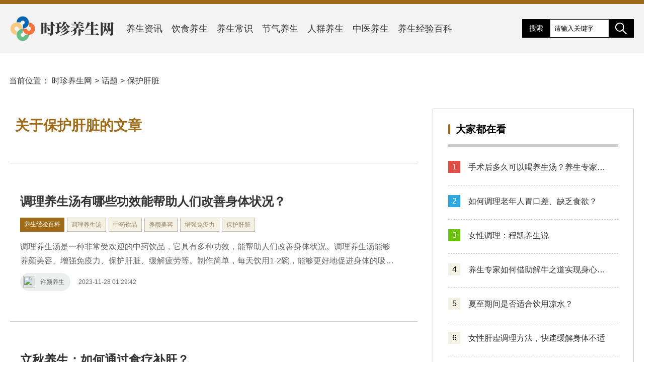

--- FILE ---
content_type: text/html; charset=UTF-8
request_url: https://www.youakemao.com/special/%E4%BF%9D%E6%8A%A4%E8%82%9D%E8%84%8F/
body_size: 18853
content:
<!DOCTYPE html><html lang="zh-CN"><head><meta charset="UTF-8"><meta http-equiv="X-UA-Compatible" content="IE=edge"><meta name="viewport" content="width=device-width, initial-scale=1.0, maximum-scale=1.0, user-scalable=0"><meta name="applicable-device" content="pc,moblie" /><meta http-equiv="Cache-Control" content="no-transform" /><meta http-equiv="Cache-Control" content="no-siteapp" /><title>关于保护肝脏的文章-话题-时珍养生网</title><meta name="keywords" content="保护肝脏" /><link rel="stylesheet" href="/style/css/index.css"><script src="/style/js/jquery-3.5.1.min.js"></script><script src="/style/js/index.js"></script></head><body class="tag"><header><div><a href="/" class="logo"><img src="/logo.png" alt="时珍养生网"></a><nav><a href="/zixun/" title="">养生资讯</a><a href="/yinshi/" title="">饮食养生</a><a href="/changshi/" title="">养生常识</a><a href="/jieqi/" title="">节气养生</a><a href="/renqun/" title="">人群养生</a><a href="/zhongyi/" title="">中医养生</a><a href="/jingyan/" title="">养生经验百科</a></nav><div class="option"><div class="search"><span><a href="/special/">搜索</a></span><input type="text" name="search" class="search-input" value="请输入关键字" onfocus="if (value =='请输入关键字'){value =''}" onblur="if (value ==''){value='请输入关键字'}"/><button></button></div></div></div></header><main><div class="crumbs">当前位置：<a href="/">时珍养生网</a>&gt;<a href="/special/">话题</a>&gt;<a href="/special/%E4%BF%9D%E6%8A%A4%E8%82%9D%E8%84%8F/">保护肝脏</a></div><div><section class="index"><div class="art-list"><h3>关于保护肝脏的文章</h3><ul class="article-list"><li><div class="art-info"><a href="/jingyan/595867.html" title="调理养生汤有哪些功效能帮助人们改善身体状况？">调理养生汤有哪些功效能帮助人们改善身体状况？</a><div class="info"><a href="/jingyan/" class="post-cate">养生经验百科</a><a class="post-tag tag" href="/special/%E8%B0%83%E7%90%86%E5%85%BB%E7%94%9F%E6%B1%A4/" title="调理养生汤" rel="tag">调理养生汤</a><a class="post-tag tag" href="/special/%E4%B8%AD%E8%8D%AF%E9%A5%AE%E5%93%81/" title="中药饮品" rel="tag">中药饮品</a><a class="post-tag tag" href="/special/%E5%85%BB%E9%A2%9C%E7%BE%8E%E5%AE%B9/" title="养颜美容" rel="tag">养颜美容</a><a class="post-tag tag" href="/special/%E5%A2%9E%E5%BC%BA%E5%85%8D%E7%96%AB%E5%8A%9B/" title="增强免疫力" rel="tag">增强免疫力</a><a class="post-tag tag" href="/special/%E4%BF%9D%E6%8A%A4%E8%82%9D%E8%84%8F/" title="保护肝脏" rel="tag">保护肝脏</a></div><p>调理养生汤是一种非常受欢迎的中药饮品，它具有多种功效，能帮助人们改善身体状况。调理养生汤能够养颜美容、增强免疫力、保护肝脏、缓解疲劳等。制作简单，每天饮用1-2碗，能够更好地促进身体的吸收。</p><div class="author"><a href="/author/xyyangsheng/" title="许颜养生"><img src="/img/user-avatar/xyyangsheng.jpg">许颜养生</a><time datetime="2023-11-28 01:29:42" pubdate>2023-11-28 01:29:42</time></div></div></li><li><div class="art-info"><a href="/jieqi/594774.html" title="立秋养生：如何通过食疗补肝？">立秋养生：如何通过食疗补肝？</a><div class="info"><a href="/jieqi/" class="post-cate">节气养生</a><a class="post-tag tag" href="/special/%E7%AB%8B%E7%A7%8B%E5%90%83%E4%BB%80%E4%B9%88%E8%A1%A5%E8%82%9D/" title="立秋吃什么补肝" rel="tag">立秋吃什么补肝</a><a class="post-tag tag" href="/special/%E7%A7%8B%E5%AD%A3%E5%85%BB%E7%94%9F/" title="秋季养生" rel="tag">秋季养生</a><a class="post-tag tag" href="/special/%E9%A3%9F%E7%96%97%E8%A1%A5%E8%82%9D/" title="食疗补肝" rel="tag">食疗补肝</a><a class="post-tag tag" href="/special/%E4%BF%9D%E6%8A%A4%E8%82%9D%E8%84%8F/" title="保护肝脏" rel="tag">保护肝脏</a><a class="post-tag tag" href="/special/%E7%BA%A2%E6%9E%A3/" title="红枣" rel="tag">红枣</a></div><p>立秋是秋季的第一个节气，也是养生的重要时节。在立秋时节，通过食疗补肝可以促进肝脏的健康，保持身体的平衡状态。推荐的食物有红枣、桂圆、黑豆和菠菜，同时需要避免酒精、油腻和辛辣刺激性食物。</p><div class="author"><a href="/author/wxssyangsheng/" title="文小叔说养生"><img src="/img/user-avatar/wxssyangsheng.jpg">文小叔说养生</a><time datetime="2023-11-24 02:11:57" pubdate>2023-11-24 02:11:57</time></div></div></li><li><div class="art-info"><a href="/zhongyi/594744.html" title="黄芪颗粒有什么功效？">黄芪颗粒有什么功效？</a><div class="info"><a href="/zhongyi/" class="post-cate">中医养生</a><a class="post-tag tag" href="/special/%E4%B8%AD%E8%8D%AF%E9%85%8D%E6%96%B9%E9%A2%97%E7%B2%92%E9%BB%84%E8%8A%AA/" title="中药配方颗粒黄芪" rel="tag">中药配方颗粒黄芪</a><a class="post-tag tag" href="/special/%E8%A1%A5%E6%B0%94%E5%85%BB%E8%A1%80/" title="补气养血" rel="tag">补气养血</a><a class="post-tag tag" href="/special/%E5%A2%9E%E5%BC%BA%E5%85%8D%E7%96%AB%E5%8A%9B/" title="增强免疫力" rel="tag">增强免疫力</a><a class="post-tag tag" href="/special/%E4%BF%9D%E6%8A%A4%E8%82%9D%E8%84%8F/" title="保护肝脏" rel="tag">保护肝脏</a><a class="post-tag tag" href="/special/%E7%BC%93%E8%A7%A3%E7%96%B2%E5%8A%B3/" title="缓解疲劳" rel="tag">缓解疲劳</a></div><p>本文介绍了中药配方颗粒黄芪的功效，包括补气养血、增强免疫力、保护肝脏、缓解疲劳等。同时提醒孕妇、肝脏功能不良者、风热感冒者、脾胃虚弱者忌用黄芪颗粒。</p><div class="author"><a href="/author/xlstyangsheng/" title="薛老师谈养生"><img src="/img/user-avatar/xlstyangsheng.jpg">薛老师谈养生</a><time datetime="2023-11-23 23:36:20" pubdate>2023-11-23 23:36:20</time></div></div></li><li><div class="art-info"><a href="/zhongyi/593386.html" title="方海的功效与作用">方海的功效与作用</a><div class="info"><a href="/zhongyi/" class="post-cate">中医养生</a><a class="post-tag tag" href="/special/%E6%96%B9%E6%B5%B7%E5%8A%9F%E6%95%88/" title="方海功效" rel="tag">方海功效</a><a class="post-tag tag" href="/special/%E6%B5%B7%E8%97%BB%E8%8D%AF%E6%9D%90/" title="海藻药材" rel="tag">海藻药材</a><a class="post-tag tag" href="/special/%E7%94%B2%E7%8A%B6%E8%85%BA%E8%82%BF%E5%A4%A7/" title="甲状腺肿大" rel="tag">甲状腺肿大</a><a class="post-tag tag" href="/special/%E9%99%8D%E8%A1%80%E8%84%82/" title="降血脂" rel="tag">降血脂</a><a class="post-tag tag" href="/special/%E4%BF%9D%E6%8A%A4%E8%82%9D%E8%84%8F/" title="保护肝脏" rel="tag">保护肝脏</a></div><p>方海是一种富含碘元素、多种维生素和矿物质的海藻，具有清热解毒、软化血管、降低血脂、保护肝脏等多种功效，尤其适合预防和治疗甲状腺肿大、贫血、高血压、动脉硬化等疾病。</p><div class="author"><a href="/author/hdhyangsheng/" title="豁达话养生"><img src="/img/user-avatar/hdhyangsheng.jpg">豁达话养生</a><time datetime="2023-11-19 02:06:49" pubdate>2023-11-19 02:06:49</time></div></div></li><li><div class="art-info"><a href="/zhongyi/590602.html" title="康麦斯牌芦荟软胶囊的功效与作用">康麦斯牌芦荟软胶囊的功效与作用</a><div class="info"><a href="/zhongyi/" class="post-cate">中医养生</a><a class="post-tag tag" href="/special/%E5%BA%B7%E9%BA%A6%E6%96%AF%E7%89%8C%E8%8A%A6%E8%8D%9F%E8%BD%AF%E8%83%B6%E5%9B%8A/" title="康麦斯牌芦荟软胶囊" rel="tag">康麦斯牌芦荟软胶囊</a><a class="post-tag tag" href="/special/%E6%B8%85%E7%83%AD%E8%A7%A3%E6%AF%92/" title="清热解毒" rel="tag">清热解毒</a><a class="post-tag tag" href="/special/%E6%B6%A6%E8%82%A0%E9%80%9A%E4%BE%BF/" title="润肠通便" rel="tag">润肠通便</a><a class="post-tag tag" href="/special/%E4%BF%9D%E6%8A%A4%E8%82%9D%E8%84%8F/" title="保护肝脏" rel="tag">保护肝脏</a><a class="post-tag tag" href="/special/%E7%BE%8E%E5%AE%B9%E5%85%BB%E9%A2%9C/" title="美容养颜" rel="tag">美容养颜</a><a class="post-tag tag" href="/special/%E7%A6%81%E5%BF%8C/" title="禁忌" rel="tag">禁忌</a><a class="post-tag tag" href="/special/%E5%8C%BB%E7%94%9F%E6%8C%87%E5%AF%BC/" title="医生指导" rel="tag">医生指导</a></div><p>康麦斯牌芦荟软胶囊具有清热解毒、润肠通便、保护肝脏、美容养颜等多种功效，但对于孕妇、哺乳期妇女、肝肾功能不全、糖尿病、胃肠溃疡等患者禁用。建议在医生指导下使用。</p><div class="author"><a href="/author/nlyangsheng/" title="年轮养生"><img src="/img/user-avatar/nlyangsheng.jpg">年轮养生</a><time datetime="2023-11-04 10:53:27" pubdate>2023-11-04 10:53:27</time></div></div></li><li><div class="art-info"><a href="/zhongyi/585144.html" title="甘草桔梗的功效、作用及使用方法详解">甘草桔梗的功效、作用及使用方法详解</a><div class="info"><a href="/zhongyi/" class="post-cate">中医养生</a><a class="post-tag tag" href="/special/%E7%94%98%E8%8D%89%E6%A1%94%E6%A2%97/" title="甘草桔梗" rel="tag">甘草桔梗</a><a class="post-tag tag" href="/special/%E4%B8%AD%E8%8D%AF%E6%9D%90/" title="中药材" rel="tag">中药材</a><a class="post-tag tag" href="/special/%E6%B8%85%E7%83%AD%E8%A7%A3%E6%AF%92/" title="清热解毒" rel="tag">清热解毒</a><a class="post-tag tag" href="/special/%E6%B6%A6%E8%82%BA%E6%AD%A2%E5%92%B3/" title="润肺止咳" rel="tag">润肺止咳</a><a class="post-tag tag" href="/special/%E8%B0%83%E8%8A%82%E5%85%8D%E7%96%AB%E7%B3%BB%E7%BB%9F/" title="调节免疫系统" rel="tag">调节免疫系统</a><a class="post-tag tag" href="/special/%E4%BF%9D%E6%8A%A4%E8%82%9D%E8%84%8F/" title="保护肝脏" rel="tag">保护肝脏</a><a class="post-tag tag" href="/special/%E7%A6%81%E5%BF%8C/" title="禁忌" rel="tag">禁忌</a><a class="post-tag tag" href="/special/%E5%8C%BB%E7%94%9F%E6%8C%87%E5%AF%BC/" title="医生指导" rel="tag">医生指导</a></div><p>甘草桔梗是一种常用中药材，具有清热解毒、润肺止咳、调节免疫系统、保护肝脏等多种功效，适用范围广泛。可以泡茶饮用、煮汤食用、炖煮食用等，在使用时需要注意禁忌和医生指导。</p><div class="author"><a href="/author/xanyangshengbj/" title="谢安妮养生保健"><img src="/img/user-avatar/xanyangshengbj.jpg">谢安妮养生保健</a><time datetime="2023-10-29 12:39:31" pubdate>2023-10-29 12:39:31</time></div></div></li><li><div class="art-info"><a href="/zhongyi/584679.html" title="灵芝排骨汤最佳搭配 地瓜排骨汤的功效与作用">灵芝排骨汤最佳搭配 地瓜排骨汤的功效与作用</a><div class="info"><a href="/zhongyi/" class="post-cate">中医养生</a><a class="post-tag tag" href="/special/%E7%81%B5%E8%8A%9D%E6%8E%92%E9%AA%A8%E6%B1%A4/" title="灵芝排骨汤" rel="tag">灵芝排骨汤</a><a class="post-tag tag" href="/special/%E5%9C%B0%E7%93%9C%E6%8E%92%E9%AA%A8%E6%B1%A4/" title="地瓜排骨汤" rel="tag">地瓜排骨汤</a><a class="post-tag tag" href="/special/%E5%8A%9F%E6%95%88/" title="功效" rel="tag">功效</a><a class="post-tag tag" href="/special/%E4%BD%9C%E7%94%A8/" title="作用" rel="tag">作用</a><a class="post-tag tag" href="/special/%E6%8F%90%E9%AB%98%E5%85%8D%E7%96%AB%E5%8A%9B/" title="提高免疫力" rel="tag">提高免疫力</a><a class="post-tag tag" href="/special/%E8%B0%83%E8%8A%82%E6%B0%94%E8%A1%80/" title="调节气血" rel="tag">调节气血</a><a class="post-tag tag" href="/special/%E4%BF%9D%E6%8A%A4%E8%82%9D%E8%84%8F/" title="保护肝脏" rel="tag">保护肝脏</a><a class="post-tag tag" href="/special/%E8%A1%A5%E8%84%BE%E8%83%83/" title="补脾胃" rel="tag">补脾胃</a></div><p>灵芝排骨汤和地瓜排骨汤都是美味营养的汤品，它们分别具有不同的功效和作用。灵芝排骨汤有助于提高免疫力、调节气血、保护肝脏等，而地瓜排骨汤则具有补脾胃、益气养血、滋补肝肾等功效。这两种汤品搭配在一起，不仅能够增加口感的多样性，还能够综合发挥它们的功效，给身体带来更全面的营养补充。</p><div class="author"><a href="/author/yangshengtt/" title="养生桃桃"><img src="/img/user-avatar/yangshengtt.jpg">养生桃桃</a><time datetime="2023-10-29 01:30:52" pubdate>2023-10-29 01:30:52</time></div></div></li><li><div class="art-info"><a href="/changshi/581198.html" title="男性养生必备：如何选择茶叶？">男性养生必备：如何选择茶叶？</a><div class="info"><a href="/changshi/" class="post-cate">养生常识</a><a class="post-tag tag" href="/special/%E7%94%B7%E6%80%A7%E5%85%BB%E7%94%9F%E8%8C%B6/" title="男性养生茶" rel="tag">男性养生茶</a><a class="post-tag tag" href="/special/%E8%8C%B6%E5%8F%B6%E5%8A%9F%E6%95%88/" title="茶叶功效" rel="tag">茶叶功效</a><a class="post-tag tag" href="/special/%E7%BB%BF%E8%8C%B6/" title="绿茶" rel="tag">绿茶</a><a class="post-tag tag" href="/special/%E7%BA%A2%E8%8C%B6/" title="红茶" rel="tag">红茶</a><a class="post-tag tag" href="/special/%E6%99%AE%E6%B4%B1%E8%8C%B6/" title="普洱茶" rel="tag">普洱茶</a><a class="post-tag tag" href="/special/%E9%BB%91%E8%8C%B6/" title="黑茶" rel="tag">黑茶</a><a class="post-tag tag" href="/special/%E4%BF%9D%E6%8A%A4%E8%82%9D%E8%84%8F/" title="保护肝脏" rel="tag">保护肝脏</a><a class="post-tag tag" href="/special/%E4%BF%9D%E6%8A%A4%E8%82%BE%E8%84%8F/" title="保护肾脏" rel="tag">保护肾脏</a></div><p>茶叶是男性养生必备之物。不同的茶叶有不同功效，如绿茶、红茶、普洱茶、龙井茶等能抗衰老、降血脂、降血糖；红茶、乌龙茶等能提高活力和警觉性；普洱茶、黑茶等有保护肝肾作用。茶叶也要适量饮用。</p><div class="author"><a href="/author/yangshengzss/" title="养生周硕士"><img src="/img/user-avatar/yangshengzss.jpg">养生周硕士</a><time datetime="2023-10-24 10:58:20" pubdate>2023-10-24 10:58:20</time></div></div></li><li><div class="art-info"><a href="/jieqi/580648.html" title="如何科学搭配谷雨节气的养生菜谱？">如何科学搭配谷雨节气的养生菜谱？</a><div class="info"><a href="/jieqi/" class="post-cate">节气养生</a><a class="post-tag tag" href="/special/%E8%B0%B7%E9%9B%A8%E8%8A%82%E6%B0%94%E5%90%83%E7%9A%84%E8%8F%9C%E6%9C%89%E5%93%AA%E4%BA%9B%E8%8F%9C/" title="谷雨节气吃的菜有哪些菜" rel="tag">谷雨节气吃的菜有哪些菜</a><a class="post-tag tag" href="/special/%E9%80%82%E5%90%88%E8%B0%B7%E9%9B%A8%E8%8A%82%E6%B0%94%E7%9A%84%E5%85%BB%E7%94%9F%E8%8F%9C%E8%B0%B1/" title="适合谷雨节气的养生菜谱" rel="tag">适合谷雨节气的养生菜谱</a><a class="post-tag tag" href="/special/%E4%BF%9D%E6%8A%A4%E8%82%9D%E8%84%8F/" title="保护肝脏" rel="tag">保护肝脏</a><a class="post-tag tag" href="/special/%E5%A2%9E%E5%BC%BA%E4%BB%A3%E8%B0%A2%E8%83%BD%E5%8A%9B/" title="增强代谢能力" rel="tag">增强代谢能力</a><a class="post-tag tag" href="/special/%E5%A2%9E%E5%BC%BA%E8%BA%AB%E4%BD%93%E5%85%8D%E7%96%AB%E5%8A%9B/" title="增强身体免疫力" rel="tag">增强身体免疫力</a></div><p>本文介绍了适合谷雨节气的养生菜谱，包括玉米鸡蛋汤、芦笋炒肉片、紫菜蛋花汤、蒜蓉西兰花、紫甘蓝鸡胸肉沙拉等菜品。这些菜品不仅能够增强身体免疫力，还能保护肝脏，增强代谢能力。在谷雨节气里，适当补充这些菜品能够帮助身体更好地适应气候变化。</p><div class="author"><a href="/author/xyyangsheng/" title="许颜养生"><img src="/img/user-avatar/xyyangsheng.jpg">许颜养生</a><time datetime="2023-10-23 16:51:42" pubdate>2023-10-23 16:51:42</time></div></div></li><li><div class="art-info"><a href="/changshi/579701.html" title="养生专家告诉你：喝酒的正确姿势和注意事项！">养生专家告诉你：喝酒的正确姿势和注意事项！</a><div class="info"><a href="/changshi/" class="post-cate">养生常识</a><a class="post-tag tag" href="/special/%E5%96%9D%E9%85%92%E5%85%BB%E7%94%9F/" title="喝酒养生" rel="tag">喝酒养生</a><a class="post-tag tag" href="/special/%E6%AD%A3%E7%A1%AE%E5%96%9D%E9%85%92%E5%A7%BF%E5%8A%BF/" title="正确喝酒姿势" rel="tag">正确喝酒姿势</a><a class="post-tag tag" href="/special/%E5%96%9D%E9%85%92%E6%B3%A8%E6%84%8F%E4%BA%8B%E9%A1%B9/" title="喝酒注意事项" rel="tag">喝酒注意事项</a><a class="post-tag tag" href="/special/%E4%BF%9D%E6%8A%A4%E8%82%9D%E8%84%8F/" title="保护肝脏" rel="tag">保护肝脏</a><a class="post-tag tag" href="/special/%E6%B8%85%E7%83%AD%E8%A7%A3%E6%AF%92/" title="清热解毒" rel="tag">清热解毒</a></div><p>本文从食补、作息、调理方案等方面为您详细解答喝酒时应该注意的事项。喝酒前选择易消化的食物、晚餐后2~3小时再喝酒、喝酒后要及时补充水分并选择保肝、清热解毒的药物等都是养生常识对喝酒的合理应用。</p><div class="author"><a href="/author/xyyangshengd/" title="小雨养生店"><img src="/img/user-avatar/xyyangshengd.jpg">小雨养生店</a><time datetime="2023-10-22 10:49:30" pubdate>2023-10-22 10:49:30</time></div></div></li><li><div class="art-info"><a href="/zhongyi/579267.html" title="龙七胃康的功效与作用有哪些？">龙七胃康的功效与作用有哪些？</a><div class="info"><a href="/zhongyi/" class="post-cate">中医养生</a><a class="post-tag tag" href="/special/%E9%BE%99%E4%B8%83%E8%83%83%E5%BA%B7/" title="龙七胃康" rel="tag">龙七胃康</a><a class="post-tag tag" href="/special/%E4%B8%AD%E8%8D%AF/" title="中药" rel="tag">中药</a><a class="post-tag tag" href="/special/%E8%B0%83%E7%90%86%E8%83%83%E8%82%A0/" title="调理胃肠" rel="tag">调理胃肠</a><a class="post-tag tag" href="/special/%E6%8A%97%E7%82%8E%E6%AD%A2%E7%97%9B/" title="抗炎止痛" rel="tag">抗炎止痛</a><a class="post-tag tag" href="/special/%E4%BF%9D%E6%8A%A4%E8%82%9D%E8%84%8F/" title="保护肝脏" rel="tag">保护肝脏</a><a class="post-tag tag" href="/special/%E6%94%B9%E5%96%84%E7%9D%A1%E7%9C%A0/" title="改善睡眠" rel="tag">改善睡眠</a><a class="post-tag tag" href="/special/%E7%A6%81%E5%BF%8C/" title="禁忌" rel="tag">禁忌</a></div><p>龙七胃康是一种中药，具有调理胃肠、抗炎止痛、保护肝脏和改善睡眠等多种功效和作用。在食用时应注意剂量、配合饮食，避免过量使用。同时，孕妇、过敏体质者和肝肾功能不全者应慎用或禁用。</p><div class="author"><a href="/author/yangshenglnn/" title="养生龙奶奶"><img src="/img/user-avatar/yangshenglnn.jpg">养生龙奶奶</a><time datetime="2023-10-21 10:39:21" pubdate>2023-10-21 10:39:21</time></div></div></li><li><div class="art-info"><a href="/jieqi/579047.html" title="清明茶对糖高患者有益吗？">清明茶对糖高患者有益吗？</a><div class="info"><a href="/jieqi/" class="post-cate">节气养生</a><a class="post-tag tag" href="/special/%E6%B8%85%E6%98%8E%E8%8C%B6/" title="清明茶" rel="tag">清明茶</a><a class="post-tag tag" href="/special/%E7%B3%96%E9%AB%98%E6%82%A3%E8%80%85/" title="糖高患者" rel="tag">糖高患者</a><a class="post-tag tag" href="/special/%E8%8F%8A%E8%8A%B1/" title="菊花" rel="tag">菊花</a><a class="post-tag tag" href="/special/%E8%90%A5%E5%85%BB%E6%88%90%E5%88%86/" title="营养成分" rel="tag">营养成分</a><a class="post-tag tag" href="/special/%E9%99%8D%E8%A1%80%E5%8E%8B/" title="降血压" rel="tag">降血压</a><a class="post-tag tag" href="/special/%E9%99%8D%E8%A1%80%E8%84%82/" title="降血脂" rel="tag">降血脂</a><a class="post-tag tag" href="/special/%E4%BF%9D%E6%8A%A4%E8%82%9D%E8%84%8F/" title="保护肝脏" rel="tag">保护肝脏</a><a class="post-tag tag" href="/special/%E7%96%B2%E5%8A%B3/" title="疲劳" rel="tag">疲劳</a><a class="post-tag tag" href="/special/%E5%8E%8B%E5%8A%9B/" title="压力" rel="tag">压力</a><a class="post-tag tag" href="/special/%E7%B3%96%E5%88%86%E5%90%AB%E9%87%8F/" title="糖分含量" rel="tag">糖分含量</a><a class="post-tag tag" href="/special/%E9%A5%AE%E7%94%A8%E6%96%B9%E6%B3%95/" title="饮用方法" rel="tag">饮用方法</a></div><p>清明茶以菊花为主要原料，含有丰富的营养成分，具有降血压、降血脂、保护肝脏等作用，适量饮用有益于糖高患者缓解疲劳和压力，但需注意清明茶中的糖分含量和饮用方法。</p><div class="author"><a href="/author/ltyangsheng/" title="鹿桃养生"><img src="/img/user-avatar/ltyangsheng.jpg">鹿桃养生</a><time datetime="2023-10-21 00:37:53" pubdate>2023-10-21 00:37:53</time></div></div></li><li><div class="art-info"><a href="/zhongyi/578402.html" title="美敏伪麻溶液有哪些功效及作用？">美敏伪麻溶液有哪些功效及作用？</a><div class="info"><a href="/zhongyi/" class="post-cate">中医养生</a><a class="post-tag tag" href="/special/%E7%BE%8E%E6%95%8F%E4%BC%AA%E9%BA%BB%E6%BA%B6%E6%B6%B2/" title="美敏伪麻溶液" rel="tag">美敏伪麻溶液</a><a class="post-tag tag" href="/special/%E4%BC%AA%E9%BA%BB%E8%8D%89/" title="伪麻草" rel="tag">伪麻草</a><a class="post-tag tag" href="/special/%E7%BE%8E%E5%9B%BD%E7%99%BD%E6%89%81%E8%B1%86/" title="美国白扁豆" rel="tag">美国白扁豆</a><a class="post-tag tag" href="/special/%E8%88%92%E7%AD%8B%E6%B4%BB%E8%A1%80/" title="舒筋活血" rel="tag">舒筋活血</a><a class="post-tag tag" href="/special/%E6%B6%88%E8%82%BF%E6%AD%A2%E7%97%9B/" title="消肿止痛" rel="tag">消肿止痛</a><a class="post-tag tag" href="/special/%E7%9D%A1%E7%9C%A0/" title="睡眠" rel="tag">睡眠</a><a class="post-tag tag" href="/special/%E4%BF%9D%E6%8A%A4%E8%82%9D%E8%84%8F/" title="保护肝脏" rel="tag">保护肝脏</a></div><p>美敏伪麻溶液是一种中药制剂，主要成分为伪麻草和美国白扁豆，具有舒筋活血、消肿止痛、改善睡眠和保护肝脏等多种功效和作用，适用于各种疾病。口服时每次可服用10毫升，每日2-3次；外用时将溶液涂抹在患处即可。</p><div class="author"><a href="/author/mryangshengkt/" title="每日养生课堂"><img src="/img/user-avatar/mryangshengkt.jpg">每日养生课堂</a><time datetime="2023-10-20 17:31:37" pubdate>2023-10-20 17:31:37</time></div></div></li><li><div class="art-info"><a href="/changshi/577579.html" title="如何在春分时期养生？">如何在春分时期养生？</a><div class="info"><a href="/changshi/" class="post-cate">养生常识</a><a class="post-tag tag" href="/special/%E6%98%A5%E5%88%86%E5%85%BB%E7%94%9F/" title="春分养生" rel="tag">春分养生</a><a class="post-tag tag" href="/special/%E6%B8%85%E7%83%AD%E8%A7%A3%E6%AF%92/" title="清热解毒" rel="tag">清热解毒</a><a class="post-tag tag" href="/special/%E8%B0%83%E7%90%86%E6%B0%94%E8%A1%80/" title="调理气血" rel="tag">调理气血</a><a class="post-tag tag" href="/special/%E4%BF%9D%E6%8A%A4%E8%82%9D%E8%84%8F/" title="保护肝脏" rel="tag">保护肝脏</a><a class="post-tag tag" href="/special/%E7%BB%BF%E8%89%B2%E8%94%AC%E8%8F%9C/" title="绿色蔬菜" rel="tag">绿色蔬菜</a><a class="post-tag tag" href="/special/%E9%80%82%E5%BD%93%E8%BF%90%E5%8A%A8/" title="适当运动" rel="tag">适当运动</a><a class="post-tag tag" href="/special/%E4%B8%AD%E8%8D%AF%E8%B0%83%E7%90%86/" title="中药调理" rel="tag">中药调理</a></div><p>这篇文章介绍了春分时期的养生方法，包括食补、作息和调理方案。建议多食用绿色蔬菜、水果、豆类和瘦肉，注意保证充足的睡眠和适当的运动，以及进行按摩、足浴和中药调理。这些方法有助于清热解毒、补气养血、保护肝脏和调理气血，提高免疫力，预防疾病。</p><div class="author"><a href="/author/llyangsheng/" title="灵兰养生"><img src="/img/user-avatar/llyangsheng.jpg">灵兰养生</a><time datetime="2023-10-19 23:47:47" pubdate>2023-10-19 23:47:47</time></div></div></li><li><div class="art-info"><a href="/zhongyi/577434.html" title="风湿通痹胶囊有哪些功效及作用？">风湿通痹胶囊有哪些功效及作用？</a><div class="info"><a href="/zhongyi/" class="post-cate">中医养生</a><a class="post-tag tag" href="/special/%E9%A3%8E%E6%B9%BF%E9%80%9A%E7%97%B9%E8%83%B6%E5%9B%8A/" title="风湿通痹胶囊" rel="tag">风湿通痹胶囊</a><a class="post-tag tag" href="/special/%E4%B8%AD%E8%8D%AF%E5%88%B6%E5%89%82/" title="中药制剂" rel="tag">中药制剂</a><a class="post-tag tag" href="/special/%E5%85%B3%E8%8A%82%E7%96%BC%E7%97%9B/" title="关节疼痛" rel="tag">关节疼痛</a><a class="post-tag tag" href="/special/%E6%B6%88%E7%82%8E%E6%AD%A2%E7%97%9B/" title="消炎止痛" rel="tag">消炎止痛</a><a class="post-tag tag" href="/special/%E9%99%8D%E4%BD%8E%E8%A1%80%E8%84%82/" title="降低血脂" rel="tag">降低血脂</a><a class="post-tag tag" href="/special/%E4%BF%9D%E6%8A%A4%E8%82%9D%E8%84%8F/" title="保护肝脏" rel="tag">保护肝脏</a></div><p>风湿通痹胶囊是一种中药制剂，具有多种功效和作用，可以舒缓肌肉，缓解关节疼痛和僵硬等症状。同时还具有消炎止痛、降低血脂、保护肝脏等作用，是治疗风湿性关节炎等疾病的良药。</p><div class="author"><a href="/author/hyysheng/" title="浩宇养生"><img src="/img/user-avatar/hyysheng.jpg">浩宇养生</a><time datetime="2023-10-19 22:15:20" pubdate>2023-10-19 22:15:20</time></div></div></li><li><div class="art-info"><a href="/yinshi/575966.html" title="晒干的桔子皮可以泡茶喝吗？有什么用呢 橘子皮煮水有什么功效">晒干的桔子皮可以泡茶喝吗？有什么用呢 橘子皮煮水有什么功效</a><div class="info"><a href="/yinshi/" class="post-cate">饮食养生</a><a class="post-tag tag" href="/special/%E6%99%92%E5%B9%B2%E7%9A%84%E6%A1%94%E5%AD%90%E7%9A%AE/" title="晒干的桔子皮" rel="tag">晒干的桔子皮</a><a class="post-tag tag" href="/special/%E6%B3%A1%E8%8C%B6%E5%96%9D/" title="泡茶喝" rel="tag">泡茶喝</a><a class="post-tag tag" href="/special/%E6%A9%98%E5%AD%90%E7%9A%AE%E7%85%AE%E6%B0%B4/" title="橘子皮煮水" rel="tag">橘子皮煮水</a><a class="post-tag tag" href="/special/%E6%B6%88%E5%8C%96/" title="消化" rel="tag">消化</a><a class="post-tag tag" href="/special/%E7%BC%93%E8%A7%A3%E6%84%9F%E5%86%92%E7%97%87%E7%8A%B6/" title="缓解感冒症状" rel="tag">缓解感冒症状</a><a class="post-tag tag" href="/special/%E9%99%8D%E4%BD%8E%E8%83%86%E5%9B%BA%E9%86%87/" title="降低胆固醇" rel="tag">降低胆固醇</a><a class="post-tag tag" href="/special/%E4%BF%9D%E6%8A%A4%E8%82%9D%E8%84%8F/" title="保护肝脏" rel="tag">保护肝脏</a></div><p>晒干的桔子皮可以泡茶喝，具有多种功效。橘子皮煮水可以帮助消化、缓解感冒症状、降低胆固醇以及保护肝脏等。本文将介绍橘子皮泡茶的用途和功效。</p><div class="author"><a href="/author/jkyszs/" title="健康养生知识"><img src="/img/user-avatar/jkyszs.jpg">健康养生知识</a><time datetime="2023-10-18 20:45:32" pubdate>2023-10-18 20:45:32</time></div></div></li><li><div class="art-info"><a href="/zhongyi/573983.html" title="虫草菌粉有哪些功效和作用？">虫草菌粉有哪些功效和作用？</a><div class="info"><a href="/zhongyi/" class="post-cate">中医养生</a><a class="post-tag tag" href="/special/%E8%99%AB%E8%8D%89%E8%8F%8C%E7%B2%89/" title="虫草菌粉" rel="tag">虫草菌粉</a><a class="post-tag tag" href="/special/%E4%B8%AD%E8%8D%AF%E6%9D%90/" title="中药材" rel="tag">中药材</a><a class="post-tag tag" href="/special/%E5%A2%9E%E5%BC%BA%E5%85%8D%E7%96%AB%E5%8A%9B/" title="增强免疫力" rel="tag">增强免疫力</a><a class="post-tag tag" href="/special/%E4%BF%9D%E6%8A%A4%E8%82%9D%E8%84%8F/" title="保护肝脏" rel="tag">保护肝脏</a><a class="post-tag tag" href="/special/%E6%8A%97%E8%82%BF%E7%98%A4/" title="抗肿瘤" rel="tag">抗肿瘤</a><a class="post-tag tag" href="/special/%E5%8F%A3%E6%9C%8D/" title="口服" rel="tag">口服</a><a class="post-tag tag" href="/special/%E9%80%82%E9%87%8F/" title="适量" rel="tag">适量</a><a class="post-tag tag" href="/special/%E8%82%9D%E8%82%BE%E5%8A%9F%E8%83%BD%E4%B8%8D%E5%85%A8/" title="肝肾功能不全" rel="tag">肝肾功能不全</a></div><p>虫草菌粉是一种中药材，具有增强免疫力、抗疲劳、保护肝脏、降血糖、抗肿瘤等功效。虫草菌粉可以口服或加入食物中食用，但应适量，避免过量。肝肾功能不全的患者应在医生指导下使用虫草菌粉。</p><div class="author"><a href="/author/ydxjVivi/" title="晏大小姐Vivi"><img src="/img/user-avatar/ydxjVivi.jpg">晏大小姐Vivi</a><time datetime="2023-10-16 14:55:09" pubdate>2023-10-16 14:55:09</time></div></div></li><li><div class="art-info"><a href="/zhongyi/573861.html" title="辣棘籽有哪些功效和作用？">辣棘籽有哪些功效和作用？</a><div class="info"><a href="/zhongyi/" class="post-cate">中医养生</a><a class="post-tag tag" href="/special/%E8%BE%A3%E6%A3%98%E7%B1%BD/" title="辣棘籽" rel="tag">辣棘籽</a><a class="post-tag tag" href="/special/%E5%8A%9F%E6%95%88/" title="功效" rel="tag">功效</a><a class="post-tag tag" href="/special/%E4%BD%9C%E7%94%A8/" title="作用" rel="tag">作用</a><a class="post-tag tag" href="/special/%E8%B0%83%E8%8A%82%E8%A1%80%E8%84%82/" title="调节血脂" rel="tag">调节血脂</a><a class="post-tag tag" href="/special/%E4%BF%9D%E6%8A%A4%E8%82%9D%E8%84%8F/" title="保护肝脏" rel="tag">保护肝脏</a><a class="post-tag tag" href="/special/%E6%8A%97%E7%82%8E%E6%B6%88%E7%82%8E/" title="抗炎消炎" rel="tag">抗炎消炎</a><a class="post-tag tag" href="/special/%E6%8A%97%E6%B0%A7%E5%8C%96/" title="抗氧化" rel="tag">抗氧化</a><a class="post-tag tag" href="/special/%E9%A3%9F%E7%94%A8%E6%96%B9%E6%B3%95/" title="食用方法" rel="tag">食用方法</a><a class="post-tag tag" href="/special/%E7%A6%81%E5%BF%8C%E4%BA%8B%E9%A1%B9/" title="禁忌事项" rel="tag">禁忌事项</a></div><p>辣棘籽是一种中药材和食用植物，具有多种功效和作用，如养生保健、调节血脂、保护肝脏、抗炎消炎、抗氧化等。食用方法有煮汤、泡茶、制成果酱等。需要注意的是，孕妇和哺乳期妇女不宜食用，脾胃虚寒、体内湿气重、口腔溃疡等患者应慎食，食用过量可能会引起不良反应。</p><div class="author"><a href="/author/xyyangsheng/" title="许颜养生"><img src="/img/user-avatar/xyyangsheng.jpg">许颜养生</a><time datetime="2023-10-16 13:28:41" pubdate>2023-10-16 13:28:41</time></div></div></li><li><div class="art-info"><a href="/zixun/572243.html" title="金华童龄百草养生酒的功效有哪些？">金华童龄百草养生酒的功效有哪些？</a><div class="info"><a href="/zixun/" class="post-cate">养生资讯</a><a class="post-tag tag" href="/special/%E9%87%91%E5%8D%8E%E7%AB%A5%E9%BE%84%E7%99%BE%E8%8D%89%E5%85%BB%E7%94%9F%E9%85%92/" title="金华童龄百草养生酒" rel="tag">金华童龄百草养生酒</a><a class="post-tag tag" href="/special/%E4%B8%AD%E8%8D%89%E8%8D%AF/" title="中草药" rel="tag">中草药</a><a class="post-tag tag" href="/special/%E5%85%8D%E7%96%AB%E5%8A%9B/" title="免疫力" rel="tag">免疫力</a><a class="post-tag tag" href="/special/%E7%9D%A1%E7%9C%A0/" title="睡眠" rel="tag">睡眠</a><a class="post-tag tag" href="/special/%E9%99%8D%E8%A1%80%E8%84%82/" title="降血脂" rel="tag">降血脂</a><a class="post-tag tag" href="/special/%E9%99%8D%E8%A1%80%E7%B3%96/" title="降血糖" rel="tag">降血糖</a><a class="post-tag tag" href="/special/%E6%8A%97%E7%96%B2%E5%8A%B3/" title="抗疲劳" rel="tag">抗疲劳</a><a class="post-tag tag" href="/special/%E4%BF%9D%E6%8A%A4%E8%82%9D%E8%84%8F/" title="保护肝脏" rel="tag">保护肝脏</a><a class="post-tag tag" href="/special/%E4%BF%9D%E5%81%A5/" title="保健" rel="tag">保健</a></div><p>金华童龄百草养生酒以药食同源理念为基础，主要以中草药为原料，具有增强免疫力、改善睡眠、降血脂、降血糖、抗疲劳、保护肝脏等多种功效，是一种保护身体健康、延缓衰老、提高生活质量的保健酒。</p><div class="author"><a href="/author/kpyangsheng/" title="靠谱养生"><img src="/img/user-avatar/kpyangsheng.jpg">靠谱养生</a><time datetime="2023-10-15 12:56:42" pubdate>2023-10-15 12:56:42</time></div></div></li><li><div class="art-info"><a href="/yinshi/571095.html" title="木瓜的功效与作用是什么呢 药物木瓜的功效">木瓜的功效与作用是什么呢 药物木瓜的功效</a><div class="info"><a href="/yinshi/" class="post-cate">饮食养生</a><a class="post-tag tag" href="/special/%E6%9C%A8%E7%93%9C/" title="木瓜" rel="tag">木瓜</a><a class="post-tag tag" href="/special/%E5%8A%9F%E6%95%88/" title="功效" rel="tag">功效</a><a class="post-tag tag" href="/special/%E8%8D%AF%E7%89%A9/" title="药物" rel="tag">药物</a><a class="post-tag tag" href="/special/%E6%B6%88%E5%8C%96/" title="消化" rel="tag">消化</a><a class="post-tag tag" href="/special/%E4%BF%9D%E6%8A%A4%E8%82%9D%E8%84%8F/" title="保护肝脏" rel="tag">保护肝脏</a></div><p>木瓜被广泛认为是一种具有药用价值的水果，它富含丰富的营养物质和多种功效。木瓜具有促进消化、增加食欲、美容养颜、保护肝脏等作用。此外，药物木瓜还被用于治疗消化不良、胃痛、消化道溃疡等疾病。</p><div class="author"><a href="/author/rbsjkys/" title="任博士健康养生"><img src="/img/user-avatar/rbsjkys.jpg">任博士健康养生</a><time datetime="2023-10-14 22:00:30" pubdate>2023-10-14 22:00:30</time></div></div></li><li><div class="art-info"><a href="/zhongyi/570814.html" title="益母草膏有哪些功效与作用？">益母草膏有哪些功效与作用？</a><div class="info"><a href="/zhongyi/" class="post-cate">中医养生</a><a class="post-tag tag" href="/special/%E7%9B%8A%E6%AF%8D%E8%8D%89%E8%86%8F/" title="益母草膏" rel="tag">益母草膏</a><a class="post-tag tag" href="/special/%E5%A5%B3%E6%80%A7%E7%94%9F%E7%90%86%E5%91%A8%E6%9C%9F/" title="女性生理周期" rel="tag">女性生理周期</a><a class="post-tag tag" href="/special/%E5%A5%B3%E6%80%A7%E7%94%9F%E6%AE%96%E7%B3%BB%E7%BB%9F%E9%97%AE%E9%A2%98/" title="女性生殖系统问题" rel="tag">女性生殖系统问题</a><a class="post-tag tag" href="/special/%E4%BF%9D%E6%8A%A4%E8%82%9D%E8%84%8F/" title="保护肝脏" rel="tag">保护肝脏</a><a class="post-tag tag" href="/special/%E6%8A%97%E7%82%8E%E6%8A%97%E8%8F%8C/" title="抗炎抗菌" rel="tag">抗炎抗菌</a><a class="post-tag tag" href="/special/%E5%8F%A3%E6%9C%8D/" title="口服" rel="tag">口服</a><a class="post-tag tag" href="/special/%E5%A4%96%E7%94%A8/" title="外用" rel="tag">外用</a><a class="post-tag tag" href="/special/%E5%AD%95%E5%A6%87/" title="孕妇" rel="tag">孕妇</a><a class="post-tag tag" href="/special/%E6%9C%88%E7%BB%8F%E6%9C%9F%E9%97%B4%E5%A5%B3%E6%80%A7/" title="月经期间女性" rel="tag">月经期间女性</a><a class="post-tag tag" href="/special/%E8%84%BE%E8%83%83%E8%99%9A%E5%AF%92%E8%80%85/" title="脾胃虚寒者" rel="tag">脾胃虚寒者</a><a class="post-tag tag" href="/special/%E7%97%9B%E7%BB%8F/" title="痛经" rel="tag">痛经</a><a class="post-tag tag" href="/special/%E4%B8%8D%E5%AD%95/" title="不孕" rel="tag">不孕</a><a class="post-tag tag" href="/special/%E4%B8%8D%E8%82%B2/" title="不育" rel="tag">不育</a><a class="post-tag tag" href="/special/%E8%82%9D%E7%82%8E/" title="肝炎" rel="tag">肝炎</a><a class="post-tag tag" href="/special/%E8%82%A0%E8%83%83%E7%82%8E/" title="肠胃炎" rel="tag">肠胃炎</a></div><p>益母草膏是一种中药，主要由益母草、黄芩、黄柏、丹参等多种草药组成。它可以调节女性生理周期，改善女性生殖系统问题，保护肝脏，抗炎抗菌等。口服或外用，但孕妇、月经期间女性和脾胃虚寒者应忌用。</p><div class="author"><a href="/author/yjyangsheng/" title="一健养生"><img src="/img/user-avatar/yjyangsheng.jpg">一健养生</a><time datetime="2023-10-14 19:03:29" pubdate>2023-10-14 19:03:29</time></div></div></li><li><div class="art-info"><a href="/jingyan/569983.html" title="养肝汤作用是什么 吃什么养生护肝的汤好呢">养肝汤作用是什么 吃什么养生护肝的汤好呢</a><div class="info"><a href="/jingyan/" class="post-cate">养生经验百科</a><a class="post-tag tag" href="/special/%E5%85%BB%E8%82%9D%E6%B1%A4/" title="养肝汤" rel="tag">养肝汤</a><a class="post-tag tag" href="/special/%E8%82%9D%E8%84%8F%E5%81%A5%E5%BA%B7/" title="肝脏健康" rel="tag">肝脏健康</a><a class="post-tag tag" href="/special/%E4%BF%9D%E6%8A%A4%E8%82%9D%E8%84%8F/" title="保护肝脏" rel="tag">保护肝脏</a><a class="post-tag tag" href="/special/%E6%BB%8B%E5%85%BB%E8%82%9D%E8%84%8F/" title="滋养肝脏" rel="tag">滋养肝脏</a><a class="post-tag tag" href="/special/%E5%85%BB%E7%94%9F%E6%8A%A4%E8%82%9D/" title="养生护肝" rel="tag">养生护肝</a></div><p>养肝汤是一种有益于肝脏健康的汤品，具有保护肝脏、滋养肝脏等作用。养生护肝的汤有很多种，如菊花枸杞汤、莲子百合汤等，这些汤品都富含营养，有助于肝脏的排毒和修复。</p><div class="author"><a href="/author/jkyszs/" title="健康养生知识"><img src="/img/user-avatar/jkyszs.jpg">健康养生知识</a><time datetime="2023-10-14 07:47:45" pubdate>2023-10-14 07:47:45</time></div></div></li><li><div class="art-info"><a href="/zhongyi/569216.html" title="寄生草有哪些功效？">寄生草有哪些功效？</a><div class="info"><a href="/zhongyi/" class="post-cate">中医养生</a><a class="post-tag tag" href="/special/%E5%AF%84%E7%94%9F%E8%8D%89/" title="寄生草" rel="tag">寄生草</a><a class="post-tag tag" href="/special/%E8%82%9D%E8%84%8F%E7%96%BE%E7%97%85/" title="肝脏疾病" rel="tag">肝脏疾病</a><a class="post-tag tag" href="/special/%E8%82%BF%E7%98%A4/" title="肿瘤" rel="tag">肿瘤</a><a class="post-tag tag" href="/special/%E6%B6%88%E5%8C%96%E7%B3%BB%E7%BB%9F%E7%96%BE%E7%97%85/" title="消化系统疾病" rel="tag">消化系统疾病</a><a class="post-tag tag" href="/special/%E4%BF%9D%E6%8A%A4%E8%82%9D%E8%84%8F/" title="保护肝脏" rel="tag">保护肝脏</a><a class="post-tag tag" href="/special/%E6%8A%91%E5%88%B6%E8%82%BF%E7%98%A4%E7%94%9F%E9%95%BF/" title="抑制肿瘤生长" rel="tag">抑制肿瘤生长</a><a class="post-tag tag" href="/special/%E8%83%86%E5%9B%8A%E7%82%8E/" title="胆囊炎" rel="tag">胆囊炎</a><a class="post-tag tag" href="/special/%E7%A6%81%E5%BF%8C/" title="禁忌" rel="tag">禁忌</a></div><p>寄生草是一种有着多种功效的中药材，对肝脏疾病、肿瘤、消化系统疾病等有显著的治疗效果。它可以保护肝脏、抑制肿瘤生长和扩散、促进肠胃蠕动等。但孕妇、胆囊炎患者和同时使用其他药物的人要注意禁忌。</p><div class="author"><a href="/author/yangshenglnn/" title="养生龙奶奶"><img src="/img/user-avatar/yangshenglnn.jpg">养生龙奶奶</a><time datetime="2023-10-13 20:43:19" pubdate>2023-10-13 20:43:19</time></div></div></li><li><div class="art-info"><a href="/zhongyi/568736.html" title="赖氨葡锌片有哪些功效及作用？">赖氨葡锌片有哪些功效及作用？</a><div class="info"><a href="/zhongyi/" class="post-cate">中医养生</a><a class="post-tag tag" href="/special/%E8%B5%96%E6%B0%A8%E8%91%A1%E9%94%8C%E7%89%87/" title="赖氨葡锌片" rel="tag">赖氨葡锌片</a><a class="post-tag tag" href="/special/%E8%B5%96%E6%B0%A8%E9%85%B8/" title="赖氨酸" rel="tag">赖氨酸</a><a class="post-tag tag" href="/special/%E8%91%A1%E8%90%84%E7%B3%96%E9%85%B8%E9%94%8C/" title="葡萄糖酸锌" rel="tag">葡萄糖酸锌</a><a class="post-tag tag" href="/special/%E5%A2%9E%E5%BC%BA%E5%85%8D%E7%96%AB%E5%8A%9B/" title="增强免疫力" rel="tag">增强免疫力</a><a class="post-tag tag" href="/special/%E4%BF%83%E8%BF%9B%E7%94%9F%E9%95%BF%E5%8F%91%E8%82%B2/" title="促进生长发育" rel="tag">促进生长发育</a><a class="post-tag tag" href="/special/%E7%BC%93%E8%A7%A3%E7%96%B2%E5%8A%B3/" title="缓解疲劳" rel="tag">缓解疲劳</a><a class="post-tag tag" href="/special/%E4%BF%9D%E6%8A%A4%E8%82%9D%E8%84%8F/" title="保护肝脏" rel="tag">保护肝脏</a><a class="post-tag tag" href="/special/%E7%BC%93%E8%A7%A3%E8%B4%AB%E8%A1%80/" title="缓解贫血" rel="tag">缓解贫血</a></div><p>赖氨葡锌片是一种中药药物，主要成分包括赖氨酸、葡萄糖酸锌等，具有增强免疫力、促进生长发育、缓解疲劳、保护肝脏、缓解贫血等功效。食用方法简单，但孕妇、哺乳期妇女、过敏体质者和已患有肝肾疾病人群应慎用。</p><div class="author"><a href="/author/bftyangsheng/" title="八府堂养生"><img src="/img/user-avatar/bftyangsheng.jpg">八府堂养生</a><time datetime="2023-10-13 15:45:09" pubdate>2023-10-13 15:45:09</time></div></div></li><li><div class="art-info"><a href="/zhongyi/566438.html" title="凉粉籽有哪些功效及作用？">凉粉籽有哪些功效及作用？</a><div class="info"><a href="/zhongyi/" class="post-cate">中医养生</a><a class="post-tag tag" href="/special/%E5%87%89%E7%B2%89%E7%B1%BD%E5%8A%9F%E6%95%88/" title="凉粉籽功效" rel="tag">凉粉籽功效</a><a class="post-tag tag" href="/special/%E6%B8%85%E7%83%AD%E8%A7%A3%E6%AF%92/" title="清热解毒" rel="tag">清热解毒</a><a class="post-tag tag" href="/special/%E5%88%A9%E6%B0%B4%E6%B6%88%E8%82%BF/" title="利水消肿" rel="tag">利水消肿</a><a class="post-tag tag" href="/special/%E4%BF%9D%E6%8A%A4%E8%82%9D%E8%84%8F/" title="保护肝脏" rel="tag">保护肝脏</a><a class="post-tag tag" href="/special/%E9%99%8D%E8%A1%80%E8%84%82/" title="降血脂" rel="tag">降血脂</a></div><p>凉粉籽是一种传统中药材，具有清热解毒、利水消肿、保护肝脏、降血脂等功效，可以泡茶、炖汤、煮粥等多种方式食用。但孕妇、哺乳期妇女、脾胃虚寒、口干舌燥、消化不良等人群应慎食。</p><div class="author"><a href="/author/syjjkyangsheng/" title="守元迹健康养生"><img src="/img/user-avatar/syjjkyangsheng.jpg">守元迹健康养生</a><time datetime="2023-10-12 14:46:48" pubdate>2023-10-12 14:46:48</time></div></div></li><li><div class="art-info"><a href="/zhongyi/565945.html" title="大豆磷脂粉有哪些功效和作用？">大豆磷脂粉有哪些功效和作用？</a><div class="info"><a href="/zhongyi/" class="post-cate">中医养生</a><a class="post-tag tag" href="/special/%E5%A4%A7%E8%B1%86%E7%A3%B7%E8%84%82%E7%B2%89/" title="大豆磷脂粉" rel="tag">大豆磷脂粉</a><a class="post-tag tag" href="/special/%E5%8D%B5%E7%A3%B7%E8%84%82/" title="卵磷脂" rel="tag">卵磷脂</a><a class="post-tag tag" href="/special/%E9%99%8D%E4%BD%8E%E8%83%86%E5%9B%BA%E9%86%87/" title="降低胆固醇" rel="tag">降低胆固醇</a><a class="post-tag tag" href="/special/%E8%84%91%E9%83%A8%E5%81%A5%E5%BA%B7/" title="脑部健康" rel="tag">脑部健康</a><a class="post-tag tag" href="/special/%E6%8A%97%E8%A1%B0%E8%80%81/" title="抗衰老" rel="tag">抗衰老</a><a class="post-tag tag" href="/special/%E4%BF%9D%E6%8A%A4%E8%82%9D%E8%84%8F/" title="保护肝脏" rel="tag">保护肝脏</a><a class="post-tag tag" href="/special/%E9%A3%9F%E7%94%A8%E6%96%B9%E6%B3%95/" title="食用方法" rel="tag">食用方法</a><a class="post-tag tag" href="/special/%E8%8D%AF%E7%89%A9%E7%9B%B8%E4%BA%92%E4%BD%9C%E7%94%A8/" title="药物相互作用" rel="tag">药物相互作用</a></div><p>大豆磷脂粉是一种保健食品，含有丰富的卵磷脂，可以降低胆固醇、促进脑部健康、抗衰老、保护肝脏。食用方法包括直接口服和加入饮食中。但孕妇和哺乳期妇女不宜大量食用，同时需要注意药物相互作用。</p><div class="author"><a href="/author/jhyangsheng/" title="家和养生"><img src="/img/user-avatar/jhyangsheng.jpg">家和养生</a><time datetime="2023-10-12 09:42:17" pubdate>2023-10-12 09:42:17</time></div></div></li><li><div class="art-info"><a href="/jieqi/565531.html" title="立冬吃藕粉的好处有哪些？">立冬吃藕粉的好处有哪些？</a><div class="info"><a href="/jieqi/" class="post-cate">节气养生</a><a class="post-tag tag" href="/special/%E7%AB%8B%E5%86%AC/" title="立冬" rel="tag">立冬</a><a class="post-tag tag" href="/special/%E8%97%95%E7%B2%89/" title="藕粉" rel="tag">藕粉</a><a class="post-tag tag" href="/special/%E5%A2%9E%E5%BC%BA%E5%85%8D%E7%96%AB%E5%8A%9B/" title="增强免疫力" rel="tag">增强免疫力</a><a class="post-tag tag" href="/special/%E9%99%8D%E4%BD%8E%E8%A1%80%E7%B3%96/" title="降低血糖" rel="tag">降低血糖</a><a class="post-tag tag" href="/special/%E5%B8%AE%E5%8A%A9%E6%B6%88%E5%8C%96/" title="帮助消化" rel="tag">帮助消化</a><a class="post-tag tag" href="/special/%E4%BF%9D%E6%8A%A4%E8%82%9D%E8%84%8F/" title="保护肝脏" rel="tag">保护肝脏</a><a class="post-tag tag" href="/special/%E5%A2%9E%E5%BC%BA%E4%BD%93%E5%8A%9B/" title="增强体力" rel="tag">增强体力</a><a class="post-tag tag" href="/special/%E8%83%83%E8%82%A0%E9%81%93%E9%97%AE%E9%A2%98/" title="胃肠道问题" rel="tag">胃肠道问题</a><a class="post-tag tag" href="/special/%E5%8C%BB%E7%94%9F%E6%8C%87%E5%AF%BC/" title="医生指导" rel="tag">医生指导</a></div><p>立冬是冬季的第一个节气，适当食用藕粉可以增强体质、提高免疫力、降低血糖、帮助消化、保护肝脏，增强体力。但需要注意，有胃肠道问题的人需要在医生指导下食用。</p><div class="author"><a href="/author/hdhyangsheng/" title="豁达话养生"><img src="/img/user-avatar/hdhyangsheng.jpg">豁达话养生</a><time datetime="2023-10-12 05:15:57" pubdate>2023-10-12 05:15:57</time></div></div></li><li><div class="art-info"><a href="/changshi/565444.html" title="养肝护肝怎么做 如何保护肝脏的养生">养肝护肝怎么做 如何保护肝脏的养生</a><div class="info"><a href="/changshi/" class="post-cate">养生常识</a><a class="post-tag tag" href="/special/%E5%85%BB%E8%82%9D%E6%8A%A4%E8%82%9D/" title="养肝护肝" rel="tag">养肝护肝</a><a class="post-tag tag" href="/special/%E4%BF%9D%E6%8A%A4%E8%82%9D%E8%84%8F/" title="保护肝脏" rel="tag">保护肝脏</a><a class="post-tag tag" href="/special/%E7%94%9F%E6%B4%BB%E4%B9%A0%E6%83%AF/" title="生活习惯" rel="tag">生活习惯</a><a class="post-tag tag" href="/special/%E9%A5%AE%E9%A3%9F%E8%B0%83%E7%90%86/" title="饮食调理" rel="tag">饮食调理</a><a class="post-tag tag" href="/special/%E5%81%A5%E5%BA%B7/" title="健康" rel="tag">健康</a></div><p>养肝护肝是保护肝脏健康的重要措施。通过良好的生活习惯和饮食调理，可以有效降低患肝脏疾病的风险。合理的饮食结构、适量的运动、戒除烟酒等都是养肝护肝的关键。通过养生保护肝脏，可以维持身体健康。</p><div class="author"><a href="/author/yangshengtt/" title="养生桃桃"><img src="/img/user-avatar/yangshengtt.jpg">养生桃桃</a><time datetime="2023-10-12 04:19:20" pubdate>2023-10-12 04:19:20</time></div></div></li><li><div class="art-info"><a href="/zhongyi/564313.html" title="护肝宁胶囊有哪些功效作用？">护肝宁胶囊有哪些功效作用？</a><div class="info"><a href="/zhongyi/" class="post-cate">中医养生</a><a class="post-tag tag" href="/special/%E6%8A%A4%E8%82%9D%E5%AE%81%E8%83%B6%E5%9B%8A/" title="护肝宁胶囊" rel="tag">护肝宁胶囊</a><a class="post-tag tag" href="/special/%E4%BF%9D%E6%8A%A4%E8%82%9D%E8%84%8F/" title="保护肝脏" rel="tag">保护肝脏</a><a class="post-tag tag" href="/special/%E7%BC%93%E8%A7%A3%E8%82%9D%E8%84%8F%E7%96%B2%E5%8A%B3/" title="缓解肝脏疲劳" rel="tag">缓解肝脏疲劳</a><a class="post-tag tag" href="/special/%E5%A2%9E%E5%BC%BA%E5%85%8D%E7%96%AB%E5%8A%9B/" title="增强免疫力" rel="tag">增强免疫力</a><a class="post-tag tag" href="/special/%E9%A2%84%E9%98%B2%E8%82%9D%E8%84%8F%E7%96%BE%E7%97%85/" title="预防肝脏疾病" rel="tag">预防肝脏疾病</a></div><p>护肝宁胶囊由多种中草药精制而成，主要功效包括保护肝脏、缓解肝脏疲劳、增强免疫力，预防肝脏疾病的发生和发展。建议口服，每日3次，连续服用3个月。不适用于孕妇、儿童和对成分过敏者。</p><div class="author"><a href="/author/klyangsheng/" title="康聊养生"><img src="/img/user-avatar/klyangsheng.jpg">康聊养生</a><time datetime="2023-10-11 09:34:44" pubdate>2023-10-11 09:34:44</time></div></div></li><li><div class="art-info"><a href="/zhongyi/560050.html" title="土冬虫夏草有哪些功效及其作用？">土冬虫夏草有哪些功效及其作用？</a><div class="info"><a href="/zhongyi/" class="post-cate">中医养生</a><a class="post-tag tag" href="/special/%E5%9C%9F%E5%86%AC%E8%99%AB%E5%A4%8F%E8%8D%89/" title="土冬虫夏草" rel="tag">土冬虫夏草</a><a class="post-tag tag" href="/special/%E4%B8%AD%E8%8D%AF%E6%9D%90/" title="中药材" rel="tag">中药材</a><a class="post-tag tag" href="/special/%E5%85%8D%E7%96%AB%E5%8A%9B/" title="免疫力" rel="tag">免疫力</a><a class="post-tag tag" href="/special/%E8%A1%A5%E8%82%BE%E5%A3%AE%E9%98%B3/" title="补肾壮阳" rel="tag">补肾壮阳</a><a class="post-tag tag" href="/special/%E4%BF%9D%E6%8A%A4%E8%82%9D%E8%84%8F/" title="保护肝脏" rel="tag">保护肝脏</a></div><p>土冬虫夏草是一种珍贵的中药材，具有增强免疫力、补肾壮阳、抗衰老、保护肝脏等功效。适合泡水饮用、煮汤食用和炖肉食用。不宜孕妇和哺乳期妇女食用，湿气重的人群也应慎重使用。</p><div class="author"><a href="/author/klyangsheng/" title="康聊养生"><img src="/img/user-avatar/klyangsheng.jpg">康聊养生</a><time datetime="2023-10-06 01:40:47" pubdate>2023-10-06 01:40:47</time></div></div></li><li><div class="art-info"><a href="/zhongyi/559147.html" title="黄芪泡水喝的功效和作用是什么？">黄芪泡水喝的功效和作用是什么？</a><div class="info"><a href="/zhongyi/" class="post-cate">中医养生</a><a class="post-tag tag" href="/special/%E9%BB%84%E8%8A%AA/" title="黄芪" rel="tag">黄芪</a><a class="post-tag tag" href="/special/%E4%B8%AD%E8%8D%AF%E6%9D%90/" title="中药材" rel="tag">中药材</a><a class="post-tag tag" href="/special/%E5%85%8D%E7%96%AB%E5%8A%9B/" title="免疫力" rel="tag">免疫力</a><a class="post-tag tag" href="/special/%E8%A1%A5%E6%B0%94%E5%85%BB%E8%A1%80/" title="补气养血" rel="tag">补气养血</a><a class="post-tag tag" href="/special/%E4%BF%9D%E6%8A%A4%E8%82%9D%E8%84%8F/" title="保护肝脏" rel="tag">保护肝脏</a></div><p>黄芪泡水喝具有增强免疫力、补气养血、保护肝脏、缓解疲劳等功效。但孕妇禁食，高血压患者应慎重食用。黄芪是中老年人非常好的中药材，可以在日常中适当食用，对身体健康有很大的帮助。</p><div class="author"><a href="/author/xanyangshengbj/" title="谢安妮养生保健"><img src="/img/user-avatar/xanyangshengbj.jpg">谢安妮养生保健</a><time datetime="2023-10-05 10:36:29" pubdate>2023-10-05 10:36:29</time></div></div></li><li><div class="art-info"><a href="/zixun/557250.html" title="野山荞养生茶有哪些好处可以帮助身体健康呢？">野山荞养生茶有哪些好处可以帮助身体健康呢？</a><div class="info"><a href="/zixun/" class="post-cate">养生资讯</a><a class="post-tag tag" href="/special/%E9%87%8E%E5%B1%B1%E8%8D%9E/" title="野山荞" rel="tag">野山荞</a><a class="post-tag tag" href="/special/%E5%85%BB%E7%94%9F%E8%8C%B6/" title="养生茶" rel="tag">养生茶</a><a class="post-tag tag" href="/special/%E6%8A%97%E6%B0%A7%E5%8C%96/" title="抗氧化" rel="tag">抗氧化</a><a class="post-tag tag" href="/special/%E9%99%8D%E8%A1%80%E7%B3%96/" title="降血糖" rel="tag">降血糖</a><a class="post-tag tag" href="/special/%E4%BF%9D%E6%8A%A4%E8%82%9D%E8%84%8F/" title="保护肝脏" rel="tag">保护肝脏</a></div><p>野山荞养生茶具有抗氧化、降血糖、降血脂、清热解毒、保护肝脏等多种好处，是一种非常有益于身体健康的饮品。</p><div class="author"><a href="/author/jjzyangsheng/" title="金加洲养生"><img src="/img/user-avatar/jjzyangsheng.jpg">金加洲养生</a><time datetime="2023-10-04 02:55:29" pubdate>2023-10-04 02:55:29</time></div></div></li><li><div class="art-info"><a href="/zhongyi/553576.html" title="浙贝粉有哪些功效与作用？">浙贝粉有哪些功效与作用？</a><div class="info"><a href="/zhongyi/" class="post-cate">中医养生</a><a class="post-tag tag" href="/special/%E6%B5%99%E8%B4%9D%E7%B2%89/" title="浙贝粉" rel="tag">浙贝粉</a><a class="post-tag tag" href="/special/%E8%B4%9D%E6%AF%8D/" title="贝母" rel="tag">贝母</a><a class="post-tag tag" href="/special/%E6%B8%85%E7%83%AD%E6%B6%A6%E8%82%BA/" title="清热润肺" rel="tag">清热润肺</a><a class="post-tag tag" href="/special/%E5%8C%96%E7%97%B0%E6%AD%A2%E5%92%B3/" title="化痰止咳" rel="tag">化痰止咳</a><a class="post-tag tag" href="/special/%E4%BF%9D%E6%8A%A4%E8%82%9D%E8%84%8F/" title="保护肝脏" rel="tag">保护肝脏</a></div><p>浙贝粉是一种中药材，主要成分是贝母，可清热润肺、化痰止咳、保护肝脏、改善便秘等。口服或外用，但孕妇、哺乳期妇女、体内有寒湿痰液者不宜使用，需控制用量。</p><div class="author"><a href="/author/hddjyangsheng/" title="何导道家养生"><img src="/img/user-avatar/hddjyangsheng.jpg">何导道家养生</a><time datetime="2023-09-30 18:57:47" pubdate>2023-09-30 18:57:47</time></div></div></li><li><div class="art-info"><a href="/zhongyi/552968.html" title="灵芝有哪些功效与作用？">灵芝有哪些功效与作用？</a><div class="info"><a href="/zhongyi/" class="post-cate">中医养生</a><a class="post-tag tag" href="/special/%E7%81%B5%E8%8A%9D/" title="灵芝" rel="tag">灵芝</a><a class="post-tag tag" href="/special/%E4%B8%AD%E8%8D%AF%E6%9D%90/" title="中药材" rel="tag">中药材</a><a class="post-tag tag" href="/special/%E5%85%8D%E7%96%AB%E5%8A%9B/" title="免疫力" rel="tag">免疫力</a><a class="post-tag tag" href="/special/%E6%8A%97%E8%82%BF%E7%98%A4/" title="抗肿瘤" rel="tag">抗肿瘤</a><a class="post-tag tag" href="/special/%E4%BF%9D%E6%8A%A4%E8%82%9D%E8%84%8F/" title="保护肝脏" rel="tag">保护肝脏</a></div><p>灵芝是一种具有众多功效的中药材，它可以增强免疫力、抗肿瘤、调节血压、降血脂、保护肝脏等多种作用。在使用灵芝时应注意合理食用方法，并避免禁忌情况的发生，以免影响身体健康。</p><div class="author"><a href="/author/ltyangsheng/" title="鹿桃养生"><img src="/img/user-avatar/ltyangsheng.jpg">鹿桃养生</a><time datetime="2023-09-30 08:49:42" pubdate>2023-09-30 08:49:42</time></div></div></li><li><div class="art-info"><a href="/zhongyi/551888.html" title="盐杜仲的作用与功效有哪些？">盐杜仲的作用与功效有哪些？</a><div class="info"><a href="/zhongyi/" class="post-cate">中医养生</a><a class="post-tag tag" href="/special/%E7%9B%90%E6%9D%9C%E4%BB%B2/" title="盐杜仲" rel="tag">盐杜仲</a><a class="post-tag tag" href="/special/%E4%B8%AD%E8%8D%AF%E6%9D%90/" title="中药材" rel="tag">中药材</a><a class="post-tag tag" href="/special/%E5%85%8D%E7%96%AB%E5%8A%9B/" title="免疫力" rel="tag">免疫力</a><a class="post-tag tag" href="/special/%E8%A1%80%E6%B6%B2%E5%BE%AA%E7%8E%AF/" title="血液循环" rel="tag">血液循环</a><a class="post-tag tag" href="/special/%E4%BF%9D%E6%8A%A4%E8%82%9D%E8%84%8F/" title="保护肝脏" rel="tag">保护肝脏</a></div><p>盐杜仲是常见的中药材，具有增强免疫力、促进血液循环、抗疲劳和保护肝脏等功效。盐杜仲可煮汤或泡茶食用，但孕妇、肝病患者和高血压患者应慎用。中老年人可以适量食用盐杜仲来保持健康。</p><div class="author"><a href="/author/jlssyangsheng/" title="贾老师说养生"><img src="/img/user-avatar/jlssyangsheng.jpg">贾老师说养生</a><time datetime="2023-09-29 09:19:35" pubdate>2023-09-29 09:19:35</time></div></div></li><li><div class="art-info"><a href="/zhongyi/546832.html" title="吉格列汀有什么功效？可以治疗哪些疾病？">吉格列汀有什么功效？可以治疗哪些疾病？</a><div class="info"><a href="/zhongyi/" class="post-cate">中医养生</a><a class="post-tag tag" href="/special/%E5%90%89%E6%A0%BC%E5%88%97%E6%B1%80/" title="吉格列汀" rel="tag">吉格列汀</a><a class="post-tag tag" href="/special/%E4%B8%AD%E8%8D%AF%E6%9D%90/" title="中药材" rel="tag">中药材</a><a class="post-tag tag" href="/special/%E9%99%8D%E8%A1%80%E7%B3%96/" title="降血糖" rel="tag">降血糖</a><a class="post-tag tag" href="/special/%E4%BF%9D%E6%8A%A4%E8%82%9D%E8%84%8F/" title="保护肝脏" rel="tag">保护肝脏</a><a class="post-tag tag" href="/special/%E6%8A%97%E6%B0%A7%E5%8C%96/" title="抗氧化" rel="tag">抗氧化</a></div><p>吉格列汀是一种中药材，主要功效是降血糖，可以帮助糖尿病患者控制血糖，还有保护肝脏、抗氧化、降血脂等作用。但需要注意剂量和禁忌，建议在医生指导下使用。</p><div class="author"><a href="/author/yangshengtt/" title="养生桃桃"><img src="/img/user-avatar/yangshengtt.jpg">养生桃桃</a><time datetime="2023-09-25 17:49:27" pubdate>2023-09-25 17:49:27</time></div></div></li><li><div class="art-info"><a href="/zixun/544841.html" title="中华原创养生白酒，你知道它的功效吗？">中华原创养生白酒，你知道它的功效吗？</a><div class="info"><a href="/zixun/" class="post-cate">养生资讯</a><a class="post-tag tag" href="/special/%E4%B8%AD%E5%8D%8E%E5%8E%9F%E5%88%9B%E5%85%BB%E7%94%9F%E7%99%BD%E9%85%92/" title="中华原创养生白酒" rel="tag">中华原创养生白酒</a><a class="post-tag tag" href="/special/%E5%85%BB%E7%94%9F/" title="养生" rel="tag">养生</a><a class="post-tag tag" href="/special/%E6%B8%85%E7%83%AD%E8%A7%A3%E6%AF%92/" title="清热解毒" rel="tag">清热解毒</a><a class="post-tag tag" href="/special/%E4%BF%9D%E6%8A%A4%E8%82%9D%E8%84%8F/" title="保护肝脏" rel="tag">保护肝脏</a><a class="post-tag tag" href="/special/%E5%A2%9E%E5%BC%BA%E5%85%8D%E7%96%AB%E5%8A%9B/" title="增强免疫力" rel="tag">增强免疫力</a></div><p>中华原创养生白酒是一种以高粱、大米、玉米等为原材料，具有清热解毒、保护肝脏、增强免疫力、缓解疲劳等功效的酒品。需要适量饮用，长期过量会对身体健康造成负面影响。</p><div class="author"><a href="/author/yyyangsheng/" title="养元养生"><img src="/img/user-avatar/yyyangsheng.jpg">养元养生</a><time datetime="2023-09-24 07:19:34" pubdate>2023-09-24 07:19:34</time></div></div></li><li><div class="art-info"><a href="/zhongyi/543687.html" title="复方芦荟片的功效及作用有哪些？">复方芦荟片的功效及作用有哪些？</a><div class="info"><a href="/zhongyi/" class="post-cate">中医养生</a><a class="post-tag tag" href="/special/%E5%A4%8D%E6%96%B9%E8%8A%A6%E8%8D%9F%E7%89%87/" title="复方芦荟片" rel="tag">复方芦荟片</a><a class="post-tag tag" href="/special/%E4%B8%AD%E8%8D%AF%E5%88%B6%E5%89%82/" title="中药制剂" rel="tag">中药制剂</a><a class="post-tag tag" href="/special/%E6%B8%85%E7%83%AD%E8%A7%A3%E6%AF%92/" title="清热解毒" rel="tag">清热解毒</a><a class="post-tag tag" href="/special/%E6%B6%A6%E8%82%A0%E9%80%9A%E4%BE%BF/" title="润肠通便" rel="tag">润肠通便</a><a class="post-tag tag" href="/special/%E4%BF%9D%E6%8A%A4%E8%82%9D%E8%84%8F/" title="保护肝脏" rel="tag">保护肝脏</a></div><p>复方芦荟片是一种中药制剂，具有清热解毒、润肠通便、抗菌消炎、保护肝脏等多种功效和作用。在使用时要注意按照医生建议的剂量进行，避免不必要的不良反应。</p><div class="author"><a href="/author/qhyangsheng/" title="青荷养生"><img src="/img/user-avatar/qhyangsheng.jpg">青荷养生</a><time datetime="2023-09-23 12:07:13" pubdate>2023-09-23 12:07:13</time></div></div></li><li><div class="art-info"><a href="/zhongyi/540059.html" title="猴头菌提取物有哪些功效和作用？">猴头菌提取物有哪些功效和作用？</a><div class="info"><a href="/zhongyi/" class="post-cate">中医养生</a><a class="post-tag tag" href="/special/%E7%8C%B4%E5%A4%B4%E8%8F%8C%E6%8F%90%E5%8F%96%E7%89%A9/" title="猴头菌提取物" rel="tag">猴头菌提取物</a><a class="post-tag tag" href="/special/%E5%85%8D%E7%96%AB%E5%8A%9B/" title="免疫力" rel="tag">免疫力</a><a class="post-tag tag" href="/special/%E6%8A%97%E8%82%BF%E7%98%A4/" title="抗肿瘤" rel="tag">抗肿瘤</a><a class="post-tag tag" href="/special/%E4%BF%9D%E6%8A%A4%E8%82%9D%E8%84%8F/" title="保护肝脏" rel="tag">保护肝脏</a><a class="post-tag tag" href="/special/%E9%99%8D%E8%A1%80%E8%84%82/" title="降血脂" rel="tag">降血脂</a></div><p>猴头菌提取物具有多种功效和作用，包括增强免疫力、抗肿瘤、保护肝脏、降低血脂和抗菌消炎等。建议每天服用1-2次，每次2-3粒。但孕妇、哺乳期妇女、有肝脏疾病者和对猴头菌过敏者需慎用。请在医生或药师的指导下使用。</p><div class="author"><a href="/author/yangshengzss/" title="养生周硕士"><img src="/img/user-avatar/yangshengzss.jpg">养生周硕士</a><time datetime="2023-09-20 22:54:25" pubdate>2023-09-20 22:54:25</time></div></div></li><li><div class="art-info"><a href="/zhongyi/539873.html" title="喝黄芪粉有哪些功效与作用？">喝黄芪粉有哪些功效与作用？</a><div class="info"><a href="/zhongyi/" class="post-cate">中医养生</a><a class="post-tag tag" href="/special/%E9%BB%84%E8%8A%AA%E7%B2%89/" title="黄芪粉" rel="tag">黄芪粉</a><a class="post-tag tag" href="/special/%E5%85%8D%E7%96%AB%E5%8A%9B/" title="免疫力" rel="tag">免疫力</a><a class="post-tag tag" href="/special/%E6%8A%97%E7%96%B2%E5%8A%B3/" title="抗疲劳" rel="tag">抗疲劳</a><a class="post-tag tag" href="/special/%E4%BF%9D%E6%8A%A4%E8%82%9D%E8%84%8F/" title="保护肝脏" rel="tag">保护肝脏</a><a class="post-tag tag" href="/special/%E7%A6%81%E5%BF%8C/" title="禁忌" rel="tag">禁忌</a></div><p>黄芪粉可以提高免疫力、抗疲劳、保护肝脏等，但需要注意禁忌。适当选择食用方法，根据个人体质和病情，选择合适的剂量食用，效果更佳。</p><div class="author"><a href="/author/llyangsheng/" title="灵兰养生"><img src="/img/user-avatar/llyangsheng.jpg">灵兰养生</a><time datetime="2023-09-20 19:38:20" pubdate>2023-09-20 19:38:20</time></div></div></li><li><div class="art-info"><a href="/zhongyi/539118.html" title="甘草汁有哪些功效及作用？">甘草汁有哪些功效及作用？</a><div class="info"><a href="/zhongyi/" class="post-cate">中医养生</a><a class="post-tag tag" href="/special/%E7%94%98%E8%8D%89%E6%B1%81/" title="甘草汁" rel="tag">甘草汁</a><a class="post-tag tag" href="/special/%E4%B8%AD%E8%8D%AF/" title="中药" rel="tag">中药</a><a class="post-tag tag" href="/special/%E6%B6%A6%E8%82%BA%E6%AD%A2%E5%92%B3/" title="润肺止咳" rel="tag">润肺止咳</a><a class="post-tag tag" href="/special/%E4%BF%9D%E6%8A%A4%E8%82%9D%E8%84%8F/" title="保护肝脏" rel="tag">保护肝脏</a><a class="post-tag tag" href="/special/%E6%B6%88%E5%8C%96/" title="消化" rel="tag">消化</a></div><p>甘草汁是一种具有润肺止咳、抗炎镇痛、保护肝脏、改善消化的中药。可直接饮用或泡水饮用，但孕妇、高血压、心脏病患者不宜食用，也要注意饮用量。关键词：甘草汁、中药、润肺止咳、保护肝脏、消化</p><div class="author"><a href="/author/yangshengtt/" title="养生桃桃"><img src="/img/user-avatar/yangshengtt.jpg">养生桃桃</a><time datetime="2023-09-20 06:52:33" pubdate>2023-09-20 06:52:33</time></div></div></li><li><div class="art-info"><a href="/zhongyi/538661.html" title="甘草的药用价值及功效是什么？">甘草的药用价值及功效是什么？</a><div class="info"><a href="/zhongyi/" class="post-cate">中医养生</a><a class="post-tag tag" href="/special/%E7%94%98%E8%8D%89/" title="甘草" rel="tag">甘草</a><a class="post-tag tag" href="/special/%E4%B8%AD%E8%8D%AF%E6%9D%90/" title="中药材" rel="tag">中药材</a><a class="post-tag tag" href="/special/%E6%B8%85%E7%83%AD%E8%A7%A3%E6%AF%92/" title="清热解毒" rel="tag">清热解毒</a><a class="post-tag tag" href="/special/%E6%B6%A6%E8%82%BA%E6%AD%A2%E5%92%B3/" title="润肺止咳" rel="tag">润肺止咳</a><a class="post-tag tag" href="/special/%E4%BF%9D%E6%8A%A4%E8%82%9D%E8%84%8F/" title="保护肝脏" rel="tag">保护肝脏</a></div><p>甘草是一种常见的中药材，具有清热解毒、缓解疼痛、润肺止咳、增强免疫力、保护肝脏、降低血压等功效，但需注意用量、食用方法和禁忌。</p><div class="author"><a href="/author/djlyangsheng/" title="大家来养生"><img src="/img/user-avatar/djlyangsheng.jpg">大家来养生</a><time datetime="2023-09-19 23:14:01" pubdate>2023-09-19 23:14:01</time></div></div></li><li><div class="art-info"><a href="/zhongyi/538642.html" title="玉米须降低血糖效果好吗？">玉米须降低血糖效果好吗？</a><div class="info"><a href="/zhongyi/" class="post-cate">中医养生</a><a class="post-tag tag" href="/special/%E7%8E%89%E7%B1%B3%E9%A1%BB/" title="玉米须" rel="tag">玉米须</a><a class="post-tag tag" href="/special/%E4%B8%AD%E8%8D%AF%E6%9D%90/" title="中药材" rel="tag">中药材</a><a class="post-tag tag" href="/special/%E9%99%8D%E4%BD%8E%E8%A1%80%E7%B3%96/" title="降低血糖" rel="tag">降低血糖</a><a class="post-tag tag" href="/special/%E5%88%A9%E5%B0%BF%E6%B6%88%E8%82%BF/" title="利尿消肿" rel="tag">利尿消肿</a><a class="post-tag tag" href="/special/%E4%BF%9D%E6%8A%A4%E8%82%9D%E8%84%8F/" title="保护肝脏" rel="tag">保护肝脏</a></div><p>玉米须是一种有效的中药材，被广泛用于治疗糖尿病和肾病等疾病。其主要功效有降低血糖、利尿消肿、保护肝脏等。但并不是所有人都适合食用，需要根据自身情况进行判断。在食用时可以选择煮水饮用、泡茶饮用、炖汤食用等方式。</p><div class="author"><a href="/author/yangshengyj/" title="养生悦己"><img src="/img/user-avatar/yangshengyj.jpg">养生悦己</a><time datetime="2023-09-19 22:54:08" pubdate>2023-09-19 22:54:08</time></div></div></li><li><div class="art-info"><a href="/jieqi/538500.html" title="立春养生：为何要选择窝瓜作为节气食材？">立春养生：为何要选择窝瓜作为节气食材？</a><div class="info"><a href="/jieqi/" class="post-cate">节气养生</a><a class="post-tag tag" href="/special/%E7%AB%8B%E6%98%A5/" title="立春" rel="tag">立春</a><a class="post-tag tag" href="/special/%E7%AA%9D%E7%93%9C/" title="窝瓜" rel="tag">窝瓜</a><a class="post-tag tag" href="/special/%E5%85%BB%E7%94%9F/" title="养生" rel="tag">养生</a><a class="post-tag tag" href="/special/%E6%B8%85%E7%83%AD%E8%A7%A3%E6%AF%92/" title="清热解毒" rel="tag">清热解毒</a><a class="post-tag tag" href="/special/%E4%BF%9D%E6%8A%A4%E8%82%9D%E8%84%8F/" title="保护肝脏" rel="tag">保护肝脏</a></div><p>立春时节，选择窝瓜作为节气食材可以清热解毒、保护肝脏、补充水分、降血糖，是非常适合的养生食材。</p><div class="author"><a href="/author/syjjkyangsheng/" title="守元迹健康养生"><img src="/img/user-avatar/syjjkyangsheng.jpg">守元迹健康养生</a><time datetime="2023-09-19 20:32:11" pubdate>2023-09-19 20:32:11</time></div></div></li><li><div class="art-info"><a href="/zhongyi/537323.html" title="苦瓜仁的功效与作用有哪些？">苦瓜仁的功效与作用有哪些？</a><div class="info"><a href="/zhongyi/" class="post-cate">中医养生</a><a class="post-tag tag" href="/special/%E8%8B%A6%E7%93%9C%E4%BB%81/" title="苦瓜仁" rel="tag">苦瓜仁</a><a class="post-tag tag" href="/special/%E4%B8%AD%E8%8D%AF%E6%9D%90/" title="中药材" rel="tag">中药材</a><a class="post-tag tag" href="/special/%E9%99%8D%E8%A1%80%E7%B3%96/" title="降血糖" rel="tag">降血糖</a><a class="post-tag tag" href="/special/%E4%BF%9D%E6%8A%A4%E8%82%9D%E8%84%8F/" title="保护肝脏" rel="tag">保护肝脏</a><a class="post-tag tag" href="/special/%E6%8A%97%E8%8F%8C%E6%B6%88%E7%82%8E/" title="抗菌消炎" rel="tag">抗菌消炎</a></div><p>苦瓜仁是一种传统中药材，具有降血糖、保护肝脏、抗菌消炎和降脂减肥等功效，可以泡水饮用、炒菜食用或磨成粉末食用。但孕妇、脾虚便泻和胃寒胃痛者需要注意禁忌。</p><div class="author"><a href="/author/rbsjkys/" title="任博士健康养生"><img src="/img/user-avatar/rbsjkys.jpg">任博士健康养生</a><time datetime="2023-09-19 00:48:45" pubdate>2023-09-19 00:48:45</time></div></div></li><li><div class="art-info"><a href="/zhongyi/536739.html" title="肉苁蓉的功效与作用有哪些？">肉苁蓉的功效与作用有哪些？</a><div class="info"><a href="/zhongyi/" class="post-cate">中医养生</a><a class="post-tag tag" href="/special/%E8%82%89%E8%8B%81%E8%93%89/" title="肉苁蓉" rel="tag">肉苁蓉</a><a class="post-tag tag" href="/special/%E4%B8%AD%E8%8D%AF%E6%9D%90/" title="中药材" rel="tag">中药材</a><a class="post-tag tag" href="/special/%E8%A1%A5%E8%82%BE%E5%A3%AE%E9%98%B3/" title="补肾壮阳" rel="tag">补肾壮阳</a><a class="post-tag tag" href="/special/%E5%85%8D%E7%96%AB%E5%8A%9B/" title="免疫力" rel="tag">免疫力</a><a class="post-tag tag" href="/special/%E4%BF%9D%E6%8A%A4%E8%82%9D%E8%84%8F/" title="保护肝脏" rel="tag">保护肝脏</a></div><p>肉苁蓉是一种常见的中药材，具有补肾壮阳、延缓衰老、提高免疫力、保护肝脏等功效，但孕妇、脾虚便溏者、皮肤薄弱者需注意禁忌。</p><div class="author"><a href="/author/yyyangsheng/" title="养元养生"><img src="/img/user-avatar/yyyangsheng.jpg">养元养生</a><time datetime="2023-09-18 17:20:24" pubdate>2023-09-18 17:20:24</time></div></div></li><li><div class="art-info"><a href="/zhongyi/535330.html" title="灯芯甘草有哪些作用与功效？">灯芯甘草有哪些作用与功效？</a><div class="info"><a href="/zhongyi/" class="post-cate">中医养生</a><a class="post-tag tag" href="/special/%E7%81%AF%E8%8A%AF%E7%94%98%E8%8D%89/" title="灯芯甘草" rel="tag">灯芯甘草</a><a class="post-tag tag" href="/special/%E4%B8%AD%E8%8D%AF%E6%9D%90/" title="中药材" rel="tag">中药材</a><a class="post-tag tag" href="/special/%E7%A5%9B%E7%81%AB%E8%A7%A3%E6%AF%92/" title="祛火解毒" rel="tag">祛火解毒</a><a class="post-tag tag" href="/special/%E6%B6%A6%E8%82%BA%E6%AD%A2%E5%92%B3/" title="润肺止咳" rel="tag">润肺止咳</a><a class="post-tag tag" href="/special/%E4%BF%9D%E6%8A%A4%E8%82%9D%E8%84%8F/" title="保护肝脏" rel="tag">保护肝脏</a></div><p>灯芯甘草是一种中药材，具有祛火解毒、润肺止咳、调节内分泌、保护肝脏等功效。可以清煮汤、泡水喝、配合其他食材食用。但孕妇、哺乳期妇女和肝肾功能不全者不宜食用，服用药物期间需遵医嘱。</p><div class="author"><a href="/author/jkyszs/" title="健康养生知识"><img src="/img/user-avatar/jkyszs.jpg">健康养生知识</a><time datetime="2023-09-18 01:35:53" pubdate>2023-09-18 01:35:53</time></div></div></li><li><div class="art-info"><a href="/zhongyi/531940.html" title="中药水濑肝有哪些功效？">中药水濑肝有哪些功效？</a><div class="info"><a href="/zhongyi/" class="post-cate">中医养生</a><a class="post-tag tag" href="/special/%E4%B8%AD%E8%8D%AF%E6%B0%B4%E6%BF%91%E8%82%9D/" title="中药水濑肝" rel="tag">中药水濑肝</a><a class="post-tag tag" href="/special/%E4%BF%9D%E6%8A%A4%E8%82%9D%E8%84%8F/" title="保护肝脏" rel="tag">保护肝脏</a><a class="post-tag tag" href="/special/%E8%B0%83%E8%8A%82%E8%A1%80%E7%B3%96/" title="调节血糖" rel="tag">调节血糖</a><a class="post-tag tag" href="/special/%E6%94%B9%E5%96%84%E6%B6%88%E5%8C%96/" title="改善消化" rel="tag">改善消化</a><a class="post-tag tag" href="/special/%E6%8F%90%E9%AB%98%E5%85%8D%E7%96%AB%E5%8A%9B/" title="提高免疫力" rel="tag">提高免疫力</a></div><p>中药水濑肝是一种常用的中药材，具有保护肝脏、调节血糖、改善消化、提高免疫力等多种功效。适量食用可以帮助身体保持健康，但过量使用可能会引起中毒。建议孕妇、哺乳期妇女、体质虚弱、脾胃虚寒的人慎用。</p><div class="author"><a href="/author/jlssyangsheng/" title="贾老师说养生"><img src="/img/user-avatar/jlssyangsheng.jpg">贾老师说养生</a><time datetime="2023-09-17 01:29:15" pubdate>2023-09-17 01:29:15</time></div></div></li><li><div class="art-info"><a href="/zhongyi/524338.html" title="杜仲种子的功效及作用有哪些？">杜仲种子的功效及作用有哪些？</a><div class="info"><a href="/zhongyi/" class="post-cate">中医养生</a><a class="post-tag tag" href="/special/%E6%9D%9C%E4%BB%B2%E7%A7%8D%E5%AD%90/" title="杜仲种子" rel="tag">杜仲种子</a><a class="post-tag tag" href="/special/%E4%B8%AD%E8%8D%AF%E6%9D%90/" title="中药材" rel="tag">中药材</a><a class="post-tag tag" href="/special/%E5%85%8D%E7%96%AB%E5%8A%9B/" title="免疫力" rel="tag">免疫力</a><a class="post-tag tag" href="/special/%E8%A1%80%E8%84%82/" title="血脂" rel="tag">血脂</a><a class="post-tag tag" href="/special/%E4%BF%9D%E6%8A%A4%E8%82%9D%E8%84%8F/" title="保护肝脏" rel="tag">保护肝脏</a></div><p>杜仲种子是一种中药材，具有增强免疫力、降低血脂、保护肝脏、抗氧化等功效。食用方法包括杜仲种子粉、杜仲种子茶、杜仲种子炖鸡汤等。但孕妇禁用，胆结石患者慎用，药物相互作用需要注意。</p><div class="author"><a href="/author/yyyangsheng/" title="养元养生"><img src="/img/user-avatar/yyyangsheng.jpg">养元养生</a><time datetime="2023-09-14 23:19:50" pubdate>2023-09-14 23:19:50</time></div></div></li><li><div class="art-info"><a href="/zhongyi/524277.html" title="蒲公英：功效、作用、食用方法及注意事项">蒲公英：功效、作用、食用方法及注意事项</a><div class="info"><a href="/zhongyi/" class="post-cate">中医养生</a><a class="post-tag tag" href="/special/%E8%92%B2%E5%85%AC%E8%8B%B1/" title="蒲公英" rel="tag">蒲公英</a><a class="post-tag tag" href="/special/%E4%B8%AD%E8%8D%89%E8%8D%AF/" title="中草药" rel="tag">中草药</a><a class="post-tag tag" href="/special/%E6%B8%85%E7%83%AD%E8%A7%A3%E6%AF%92/" title="清热解毒" rel="tag">清热解毒</a><a class="post-tag tag" href="/special/%E5%88%A9%E5%B0%BF%E6%B6%88%E8%82%BF/" title="利尿消肿" rel="tag">利尿消肿</a><a class="post-tag tag" href="/special/%E4%BF%9D%E6%8A%A4%E8%82%9D%E8%84%8F/" title="保护肝脏" rel="tag">保护肝脏</a></div><p>蒲公英具有清热解毒、利尿消肿、降血脂、保护肝脏、促进消化等功效，可生食、泡茶、炒着吃。但孕妇忌食，过敏体质者慎用，药量不易过量，应避免与其他药物相互作用。</p><div class="author"><a href="/author/yangshengxdr/" title="养生小达人"><img src="/img/user-avatar/yangshengxdr.jpg">养生小达人</a><time datetime="2023-09-14 23:02:39" pubdate>2023-09-14 23:02:39</time></div></div></li></ul></div></section><aside><section class="divrandarticles"><h3>大家都在看</h3><ul><li><a href="/jingyan/595458.html" title="手术后多久可以喝养生汤？养生专家给出建议！">手术后多久可以喝养生汤？养生专家给出建议！</a></li><li><a href="/renqun/595716.html" title="如何调理老年人胃口差、缺乏食欲？">如何调理老年人胃口差、缺乏食欲？</a></li><li><a href="/changshi/595931.html" title="女性调理：程凯养生说">女性调理：程凯养生说</a></li><li><a href="/zixun/595133.html" title="养生专家如何借助解牛之道实现身心健康？">养生专家如何借助解牛之道实现身心健康？</a></li><li><a href="/jieqi/595933.html" title="夏至期间是否适合饮用凉水？">夏至期间是否适合饮用凉水？</a></li><li><a href="/renqun/595380.html" title="女性肝虚调理方法，快速缓解身体不适">女性肝虚调理方法，快速缓解身体不适</a></li><li><a href="/renqun/595845.html" title="如何通过自我调理缓解更年期乳腺结节？">如何通过自我调理缓解更年期乳腺结节？</a></li><li><a href="/jingyan/595577.html" title="如何做到入秋养生？三大技巧让你有益身体！">如何做到入秋养生？三大技巧让你有益身体！</a></li><li><a href="/yinshi/595197.html" title="女性健身者可否在饮食中包含一口饺子？">女性健身者可否在饮食中包含一口饺子？</a></li><li><a href="/jingyan/595344.html" title="如何正确加水制作养生汤？">如何正确加水制作养生汤？</a></li></ul></section><section class="divTags"><h3>热门话题</h3><ul><li><a title="暖胃" href="/special/%E6%9A%96%E8%83%83/">暖胃</a></li><li><a title="炒饭" href="/special/%E7%82%92%E9%A5%AD/">炒饭</a></li><li><a title="亚健康" href="/special/%E4%BA%9A%E5%81%A5%E5%BA%B7/">亚健康</a></li><li><a title="新生儿聪明的七个表现" href="/special/%E6%96%B0%E7%94%9F%E5%84%BF%E8%81%AA%E6%98%8E%E7%9A%84%E4%B8%83%E4%B8%AA%E8%A1%A8%E7%8E%B0/">新生儿聪明的七个表现</a></li><li><a title="甲亢怎么治" href="/special/%E7%94%B2%E4%BA%A2%E6%80%8E%E4%B9%88%E6%B2%BB/">甲亢怎么治</a></li><li><a title="马来西亚" href="/special/%E9%A9%AC%E6%9D%A5%E8%A5%BF%E4%BA%9A/">马来西亚</a></li><li><a title="冰冻" href="/special/%E5%86%B0%E5%86%BB/">冰冻</a></li><li><a title="女人五行缺水是什么命" href="/special/%E5%A5%B3%E4%BA%BA%E4%BA%94%E8%A1%8C%E7%BC%BA%E6%B0%B4%E6%98%AF%E4%BB%80%E4%B9%88%E5%91%BD/">女人五行缺水是什么命</a></li><li><a title="喝酒可以吃芒果吗" href="/special/%E5%96%9D%E9%85%92%E5%8F%AF%E4%BB%A5%E5%90%83%E8%8A%92%E6%9E%9C%E5%90%97/">喝酒可以吃芒果吗</a></li><li><a title="性功能" href="/special/%E6%80%A7%E5%8A%9F%E8%83%BD/">性功能</a></li><li><a title="白醋洗脸有副作用吗" href="/special/%E7%99%BD%E9%86%8B%E6%B4%97%E8%84%B8%E6%9C%89%E5%89%AF%E4%BD%9C%E7%94%A8%E5%90%97/">白醋洗脸有副作用吗</a></li><li><a title="减肥训练营" href="/special/%E5%87%8F%E8%82%A5%E8%AE%AD%E7%BB%83%E8%90%A5/">减肥训练营</a></li><li><a title="跑步能减肥吗" href="/special/%E8%B7%91%E6%AD%A5%E8%83%BD%E5%87%8F%E8%82%A5%E5%90%97/">跑步能减肥吗</a></li><li><a title="快速瘦腰腹" href="/special/%E5%BF%AB%E9%80%9F%E7%98%A6%E8%85%B0%E8%85%B9/">快速瘦腰腹</a></li><li><a title="减肥午餐菜谱" href="/special/%E5%87%8F%E8%82%A5%E5%8D%88%E9%A4%90%E8%8F%9C%E8%B0%B1/">减肥午餐菜谱</a></li><li><a title="吃水煮菜能减肥吗" href="/special/%E5%90%83%E6%B0%B4%E7%85%AE%E8%8F%9C%E8%83%BD%E5%87%8F%E8%82%A5%E5%90%97/">吃水煮菜能减肥吗</a></li><li><a title="少量饮酒对身体好吗" href="/special/%E5%B0%91%E9%87%8F%E9%A5%AE%E9%85%92%E5%AF%B9%E8%BA%AB%E4%BD%93%E5%A5%BD%E5%90%97/">少量饮酒对身体好吗</a></li><li><a title="咳嗽心口窝疼怎么回事" href="/special/%E5%92%B3%E5%97%BD%E5%BF%83%E5%8F%A3%E7%AA%9D%E7%96%BC%E6%80%8E%E4%B9%88%E5%9B%9E%E4%BA%8B/">咳嗽心口窝疼怎么回事</a></li><li><a title="喝凉水能减肥吗" href="/special/%E5%96%9D%E5%87%89%E6%B0%B4%E8%83%BD%E5%87%8F%E8%82%A5%E5%90%97/">喝凉水能减肥吗</a></li><li><a title="天天游泳能减肥吗" href="/special/%E5%A4%A9%E5%A4%A9%E6%B8%B8%E6%B3%B3%E8%83%BD%E5%87%8F%E8%82%A5%E5%90%97/">天天游泳能减肥吗</a></li><li><a title="可可粉" href="/special/%E5%8F%AF%E5%8F%AF%E7%B2%89/">可可粉</a></li><li><a title="健康减肥餐" href="/special/%E5%81%A5%E5%BA%B7%E5%87%8F%E8%82%A5%E9%A4%90/">健康减肥餐</a></li><li><a title="盘腿坐能减肥吗" href="/special/%E7%9B%98%E8%85%BF%E5%9D%90%E8%83%BD%E5%87%8F%E8%82%A5%E5%90%97/">盘腿坐能减肥吗</a></li><li><a title="有氧运动减肥方法" href="/special/%E6%9C%89%E6%B0%A7%E8%BF%90%E5%8A%A8%E5%87%8F%E8%82%A5%E6%96%B9%E6%B3%95/">有氧运动减肥方法</a></li><li><a title="嫩江" href="/special/%E5%AB%A9%E6%B1%9F/">嫩江</a></li><li><a title="水煮菜减肥" href="/special/%E6%B0%B4%E7%85%AE%E8%8F%9C%E5%87%8F%E8%82%A5/">水煮菜减肥</a></li><li><a title="巩俐" href="/special/%E5%B7%A9%E4%BF%90/">巩俐</a></li><li><a title="泰国" href="/special/%E6%B3%B0%E5%9B%BD/">泰国</a></li><li><a title="蜜蜂肉" href="/special/%E8%9C%9C%E8%9C%82%E8%82%89/">蜜蜂肉</a></li><li><a title="多叶芦荟" href="/special/%E5%A4%9A%E5%8F%B6%E8%8A%A6%E8%8D%9F/">多叶芦荟</a></li><li><a title="小腹" href="/special/%E5%B0%8F%E8%85%B9/">小腹</a></li><li><a title="斑疹" href="/special/%E6%96%91%E7%96%B9/">斑疹</a></li><li><a title="而成" href="/special/%E8%80%8C%E6%88%90/">而成</a></li><li><a title="血管瘤" href="/special/%E8%A1%80%E7%AE%A1%E7%98%A4/">血管瘤</a></li><li><a title="肩周炎" href="/special/%E8%82%A9%E5%91%A8%E7%82%8E/">肩周炎</a></li><li><a title="病灶" href="/special/%E7%97%85%E7%81%B6/">病灶</a></li><li><a title="过路黄" href="/special/%E8%BF%87%E8%B7%AF%E9%BB%84/">过路黄</a></li><li><a title="黄花郎" href="/special/%E9%BB%84%E8%8A%B1%E9%83%8E/">黄花郎</a></li><li><a title="保龄球" href="/special/%E4%BF%9D%E9%BE%84%E7%90%83/">保龄球</a></li><li><a title="敷料" href="/special/%E6%95%B7%E6%96%99/">敷料</a></li></ul></section></aside></div></main><footer><div class="wrap"><p>Copyright &copy; 时珍养生网 Rights Reserved. 举报邮箱：611995441@qq.com 隐私声明 和 Cookie.<a href="#">法律声明</a><a href="#">广告服务</a><a href="#">帮助</a><a href="#">反馈</a><a href="/">关于时珍养生网</a><script>var _hmt = _hmt || [];(function() {  var hm = document.createElement("script");  hm.src = "https://hm.baidu.com/hm.js?e2dcc5b828636e48ca6cdc12445c9ee3";  var s = document.getElementsByTagName("script")[0];   s.parentNode.insertBefore(hm, s);})();</script><a title="网站地图" href="/sitemap/sitemap.html">网站地图</a></p></div></footer></body></html><!--Cache-->

--- FILE ---
content_type: application/javascript
request_url: https://www.youakemao.com/style/js/index.js
body_size: 4189
content:
var browser = {
    versions: function () {
        var u = navigator.userAgent, app = navigator.appVersion;
        return {//移动终端浏览器版本信息
            trident: u.indexOf('Trident') > -1, //IE内核
            presto: u.indexOf('Presto') > -1, //opera内核
            webKit: u.indexOf('AppleWebKit') > -1, //苹果、谷歌内核
            gecko: u.indexOf('Gecko') > -1 && u.indexOf('KHTML') == -1, //火狐内核
            mobile: !!u.match(/AppleWebKit.*Mobile.*/), //是否为移动终端
            ios: !!u.match(/\(i[^;]+;( U;)? CPU.+Mac OS X/), //ios终端
            android: u.indexOf('Android') > -1 || u.indexOf('Linux') > -1, //android终端或者uc浏览器
            iPhone: u.indexOf('iPhone') > -1 || u.indexOf('Mac') > -1, //是否为iPhone或者QQHD浏览器
            iPad: u.indexOf('iPad') > -1, //是否iPad
            webApp: u.indexOf('Safari') == -1 //是否web应该程序，没有头部与底部
        };
    }(),
    language: (navigator.browserLanguage || navigator.language).toLowerCase(),
    isMobile: false
}
if (browser.versions.mobile == true || browser.versions.ios == true || browser.versions.android == true) {
    browser.isMobile = true;
}


function getFormtTime(dateTime, flag) {
    if (dateTime != null) {
        //若传入的dateTime为字符串类型，需要进行转换成数值，若不是无需下面注释代码
        var time = parseInt(dateTime)
        var date = new Date(time);
        //获取年份
        var YY = date.getFullYear();
        //获取月份
        var MM = (date.getMonth() + 1 < 10 ? '0' + (date.getMonth() + 1) : date.getMonth() + 1);
        //获取日期
        var DD = (date.getDate() < 10 ? '0' + date.getDate() : date.getDate());
        if (flag) { //flag为true，显示时分秒格式
            //获取小时
            var hh = (date.getHours() < 10 ? '0' + date.getHours() : date.getHours());
            //获取分
            var mm = (date.getMinutes() < 10 ? '0' + date.getMinutes() : date.getMinutes());
            ///获取秒
            var ss = (date.getSeconds() < 10 ? '0' + date.getSeconds() : date.getSeconds());
            //返回时间格式： 2020-11-09 13:14:52
            return YY + '-' + MM + '-' + DD + ' ' + hh + ':' + mm + ':' + ss;
        } else {
            //返回时间格式： 2020-11-09
            return YY + '-' + MM + '-' + DD;
        }
    } else {
        return "";
    }
}
$(function () {
    const bgColor = ['#409EFF', '#67C23A', '#E6A23C', '#F56C6C',];
    // $('.divTags li').each(function (index,item) {
    //     console.log(item,index)

    //     $(item).css('background-color',bgColor[index % bgColor.length]);
    // })

    $('.art-tags a').each(function (index, item) {
        console.log(item, index)
        $(item).css('background-color', bgColor[index % bgColor.length]);
    })

    const matchId = window.location.href.match(/\/(\d+)\.html/);
    let articleId = 0
    if (matchId) {
        articleId = matchId[1];
    }



    let commentArr = []
    if (articleId != 0 && JSON.parse(window.localStorage.getItem(articleId))) {
        commentArr = JSON.parse(window.localStorage.getItem(articleId))
        $('.empty-comment').remove()
    }


    let commentList = [];
    $('.comment .comment-list ul li').each(function (index, item) {
        console.log($(item))
        let nick = $(item).find('span').html();
        nick = nick.replace(/<time>.*<\/time>/, '');
        nick = nick.replace(' | ', '');
        let time = new Date($(item).find('time').html()).getTime();
        let content = $(item).find('p').html();
        commentList.push({
            //nick: '游客',
            nick,
            time,
            content,
            user: true
        })
    })
    commentList.push(...commentArr);
    commentList.sort(function (a, b) {
        return b.time - a.time
    })



    $('.comment .comment-list ul').empty()

    if (commentList.length == 0) {
        $('.comment .comment-list').before('<div class="empty-comment-wrapper"><img class="empty-comment" src="/style/img/empty-comment.png"><p style="text-align:center">还没有人评论哦~快抢沙发吧！</p></div>')
    }

    for (var i = 0; i < commentList.length; i++) {


        $('.comment .comment-list ul').append(`<li>
        <img src="/style/img/0.png">
            <span class="name">${commentList[i].nick} | ${getFormtTime(commentList[i].time, true)} ${commentList[i].user ? '' : '<i>评论审核中</i>'}</span>
            <p>${commentList[i].content}</p>
        </li>`)
    }


    $('.comment').find('button').click(function () {
        let content = $('.comment textarea').val();
        let nickName = $('.comment .nick-name').val()
        let mail = $('.comment .mail').val()
        if (!content) {
            alert('评论内容不能为空');
            return
        }
        if (!nickName) {
            alert('昵称不能为空');
            return
        }
        if (!mail) {
            alert('邮箱不能为空');
            return
        }
        regResult = mail.match(/[0-9a-zA-Z]*?@[0-9a-zA-Z]*?\.[0-9a-zA-Z]*?/);
        if (!regResult) {
            alert('请检查邮箱地址');
            return
        }
        setTimeout(function () {
            alert('提交成功，审核通过会展示给所有用户');
            $(".empty-comment-wrapper").remove()
            $('.comment .comment-list ul').prepend(`<li>
        <img src="/zb_users/avatar/0.png">
            <span class="name">${nickName} <i>评论审核中</i> |${getFormtTime(new Date().getTime(), true)}</span>
            <p>${content}</p>
        </li>`)


            commentArr.push({
                nick: nickName,
                content,
                time: Math.floor(new Date().getTime())
            })

            localStorage.setItem(articleId, JSON.stringify(commentArr))


            $('.comment textarea').val('');
            $('.comment .nick-name').val('')
            $('.comment .mail').val('')

        }, Math.floor(Math.random() * 500 + 500));


        return false
    })
    $('.comment').find('form').submit(function () {
        return false;
    })




    if ($('.my-swiper').length != 0) {
        if ($('.my-swiper li').length == 0) {
            $('.my-swiper').hide();
        }else{
            var swiper = new Swiper(".my-swiper", {
                loop: true
            });
        }

    }



    /*$('header .option').click(function () {
        if ($(window).width() < 760) {
            if ($("header nav").hasClass('show')) {
                $("header nav").removeClass('show');
                $("header").removeClass('show');
            } else {
                $(window).scrollTop(0);
                $("header nav").addClass('show');
                $("header").addClass('show');
            }
        }
    })
    */
    
    $('header .option').click(function () {
        if ($(window).width() < 760) {
            if ($("body main").is(":hidden")) {
                $("header nav").hide();
                $("body main").show();
            } else {
                $("header nav").show();
                $("body main").hide();
            }
        }
    })
    

    $('.search button').click(function () {
        const searchVal = $('.search input').val();
        if (searchVal) {
            window.open("https://www.baidu.com/s?wd=site%3A"+window.location.host+"%20"+searchVal,"_blank")
        } else {
            alert('请输入搜索内容')
        }
    })

    $('.search input').keydown(function (event) {
        if (event.keyCode == 13) {
            const searchVal = $('.search input').val();
            if (searchVal) {
                window.open("https://www.baidu.com/s?wd=site%3A"+window.location.host+"%20"+searchVal,"_blank")
            } else {
                alert('请输入搜索内容')
            }
        }
    })


})


function report() {
    $(document.body).append(`
<div class="fixed-wrapper">
<div class="fixed-content">
    <span class="close"></span>
    <div class="title">举报内容问题</div>
    <div class="list">
        <label><input name="updata" type="radio" value="1">内容不实</label>
        <label><input name="updata" type="radio" value="2">低俗色情</label>
        <label><input name="updata" type="radio" value="3">旧闻</label>
        <label><input name="updata" type="radio" value="4">标题夸张</label>
        <label><input name="updata" type="radio" value="5">涉嫌违法犯罪</label>
        <label><input name="updata" type="radio" value="6">封面反感</label>
        <label><input name="updata" type="radio" value="7">广告营销</label>
        <label><input name="updata" type="radio" value="8">其他</label>
        <textarea placeholder="请输入您遇到的问题（选填）"></textarea>
        <input type="text" placeholder="联系方式（选填）：QQ/邮箱/手机任选其一">
    </div>
    <div class="page-url">举报页面：${window.location.href}</div>
    <button>提交</button>
</div>
</div>`)

    $(document.body).on('click', '.fixed-content button', function () {
        if ($('.fixed-content .list input[name="updata"]:checked').length == 0) {
            alert('请选择要举报的内容');
        } else {
            alert('提交成功');
            $('.fixed-wrapper').remove()
        }
    }).on('click', '.fixed-content .close', function () {
        $('.fixed-wrapper').remove()
    })

        .on('click', '.fixed-content', function (e) {
            // return false;
            e.stopPropagation();
        })
        .on('click', '.fixed-wrapper', function () {
            $('.fixed-wrapper').remove()
        })



}
$(function () {
    
if (location.pathname == '/') {
    if (!browser.isMobile) {
        //$(".art-list").before('<div class="ind_gg_l"><img src="https://www.1688e.com/file/upload/202105/14/15235521187053.gif"></div>');
    }else{
        $("main").prepend('<div class="ind-crumbs">当前位置： <a href="/">时珍养生网首页 youakemao.com</a></div>');
    }
}
    
var _hmt = _hmt || [];
(function() {
  var hm = document.createElement("script");
  hm.src = "https://hm.baidu.com/hm.js?8c275915c215da52bb4057eca799e514";
  var s = document.getElementsByTagName("script")[0]; 
  s.parentNode.insertBefore(hm, s);
})();


    if (!browser.isMobile) {
        let asideHeight =    $("main aside").height() + $("main aside").offset().top;
        $(window).scroll(function() {
            var scrollTop = $(window).scrollTop();
            var position = scrollTop >asideHeight ? 'fixed' : 'static';
            
                if (scrollTop >= asideHeight ) {
                    $('.divrandarticles').addClass('rand-fixed')
                    
                    
                    if ($(document).height() - $(document).scrollTop() - ($('footer').height() + ($('aside.links').height()??0)) - ( $(".divrandarticles").height() + 160) < 0) {
                         $('.divrandarticles').css('margin-top',($(document).height() - $(document).scrollTop() - ($('footer').height() + ($('aside.links').height()??0)) - ( $(".divrandarticles").height() + 160)) + 'px')
                    }else{
                         $('.divrandarticles').css('margin-top',0)
                        
                    }
                }
                
                
                if (scrollTop < asideHeight && $('.divrandarticles').hasClass('rand-fixed')) {
                    $('.divrandarticles').removeClass('rand-fixed')
                }
        
        });
    }


// 创建<script>标签
var scriptTag1 = document.createElement('script');
scriptTag1.src = 'https://www.googletagmanager.com/gtag/js?id=G-PCZDC88QMF';
scriptTag1.async = true;

// 创建<script>标签
var scriptTag2 = document.createElement('script');
scriptTag2.textContent = `
  window.dataLayer = window.dataLayer || [];
  function gtag(){dataLayer.push(arguments);}
  gtag('js', new Date());
  gtag('config', 'G-PCZDC88QMF');
`;

// 将<script>标签添加到<head>中
document.head.appendChild(scriptTag1);
document.head.appendChild(scriptTag2);

})